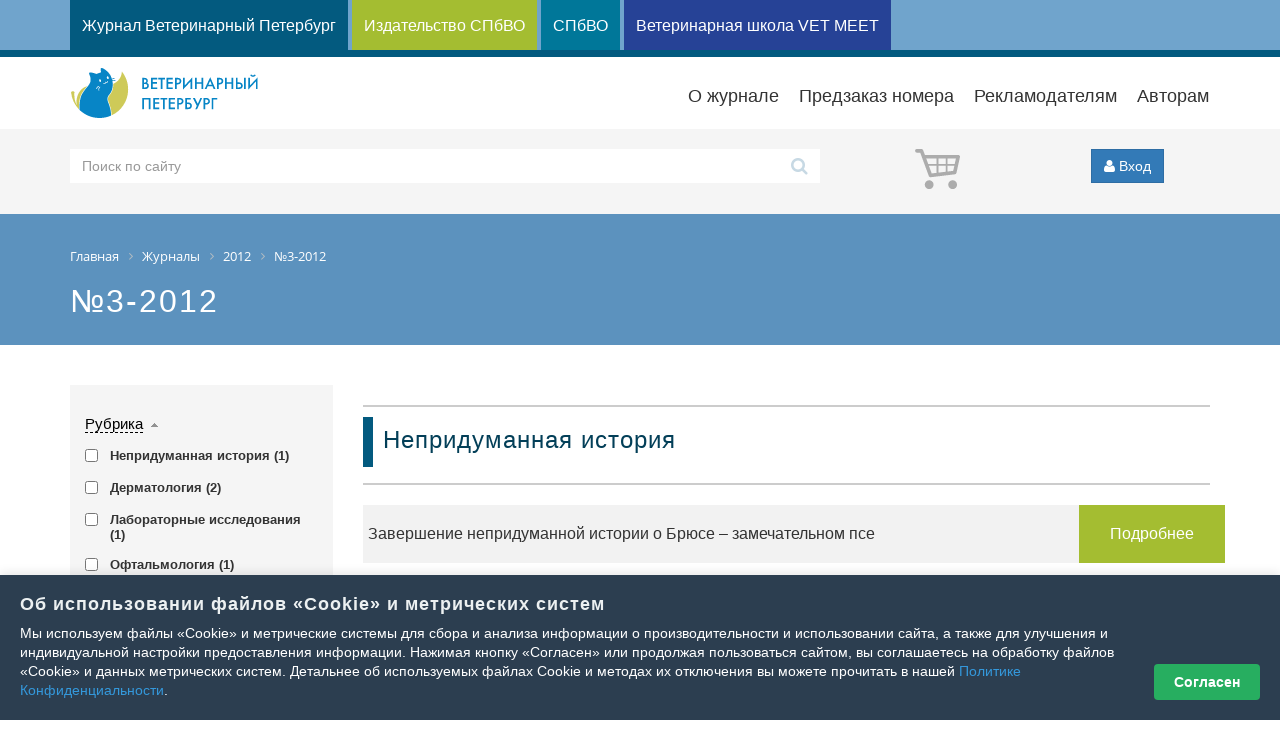

--- FILE ---
content_type: text/html; charset=UTF-8
request_url: https://spbvet.info/zhurnaly/3-2012/
body_size: 11351
content:

<!DOCTYPE html>
<html lang="ru">
<head>
    <meta name="viewport" content="width=device-width,initial-scale=1">
    <meta http-equiv="Content-Type" content="text/html; charset=UTF-8" />
<meta name="robots" content="index, follow" />
<meta name="keywords" content="журнал ветеринарный ветеринар петербург клиника врачи диагноз животные проблемы диагностики, лечения и профилактики заболеваний животных, эффективности и безопасности применения лекарственных средств на территории РФ" />
<meta name="description" content="Специализированное научно-практическое издания для ветеринарных врачей и студентов ветеринарных ВУЗов." />
<link href="/bitrix/js/ui/design-tokens/dist/ui.design-tokens.css?173411223126358" type="text/css"  rel="stylesheet" />
<link href="/bitrix/js/ui/fonts/opensans/ui.font.opensans.css?17341122322555" type="text/css"  rel="stylesheet" />
<link href="/bitrix/js/main/popup/dist/main.popup.bundle.css?173411223629861" type="text/css"  rel="stylesheet" />
<link href="/local/templates/main2/components/bitrix/catalog.smart.filter/visual_vertical_custom/style.css?173411230529228" type="text/css"  rel="stylesheet" />
<link href="/local/templates/main2/components/bitrix/catalog.section.list/blocks_inner/style.css?1734112305963" type="text/css"  rel="stylesheet" />
<link href="/local/templates/main2/components/bitrix/catalog.section/rows/style.css?1734112305878" type="text/css"  rel="stylesheet" />
<link href="/css/bootstrap.css?1734112231145985" type="text/css"  data-template-style="true"  rel="stylesheet" />
<link href="/css/jquery.fancybox.min.css?173411223113706" type="text/css"  data-template-style="true"  rel="stylesheet" />
<link href="/css/font-awesome.min.css?173411223127466" type="text/css"  data-template-style="true"  rel="stylesheet" />
<link href="/css/owl.carousel.css?17341122311476" type="text/css"  data-template-style="true"  rel="stylesheet" />
<link href="/css/owl.theme.css?17341122311665" type="text/css"  data-template-style="true"  rel="stylesheet" />
<link href="/css/lightslider.css?17341122318120" type="text/css"  data-template-style="true"  rel="stylesheet" />
<link href="/local/templates/main2/components/bitrix/sale.basket.basket.line/top/style.css?17341123054439" type="text/css"  data-template-style="true"  rel="stylesheet" />
<link href="/bitrix/components/bitrix/breadcrumb/templates/.default/style.css?1734112270585" type="text/css"  data-template-style="true"  rel="stylesheet" />
<link href="/local/templates/main2/components/bitrix/system.auth.authorize/.default/style.css?173411230547" type="text/css"  data-template-style="true"  rel="stylesheet" />
<link href="/local/templates/main2/template_styles.css?175870603427124" type="text/css"  data-template-style="true"  rel="stylesheet" />
<script>if(!window.BX)window.BX={};if(!window.BX.message)window.BX.message=function(mess){if(typeof mess==='object'){for(let i in mess) {BX.message[i]=mess[i];} return true;}};</script>
<script>(window.BX||top.BX).message({"JS_CORE_LOADING":"Загрузка...","JS_CORE_NO_DATA":"- Нет данных -","JS_CORE_WINDOW_CLOSE":"Закрыть","JS_CORE_WINDOW_EXPAND":"Развернуть","JS_CORE_WINDOW_NARROW":"Свернуть в окно","JS_CORE_WINDOW_SAVE":"Сохранить","JS_CORE_WINDOW_CANCEL":"Отменить","JS_CORE_WINDOW_CONTINUE":"Продолжить","JS_CORE_H":"ч","JS_CORE_M":"м","JS_CORE_S":"с","JSADM_AI_HIDE_EXTRA":"Скрыть лишние","JSADM_AI_ALL_NOTIF":"Показать все","JSADM_AUTH_REQ":"Требуется авторизация!","JS_CORE_WINDOW_AUTH":"Войти","JS_CORE_IMAGE_FULL":"Полный размер"});</script>

<script src="/bitrix/js/main/core/core.js?1734112235498410"></script>

<script>BX.Runtime.registerExtension({"name":"main.core","namespace":"BX","loaded":true});</script>
<script>BX.setJSList(["\/bitrix\/js\/main\/core\/core_ajax.js","\/bitrix\/js\/main\/core\/core_promise.js","\/bitrix\/js\/main\/polyfill\/promise\/js\/promise.js","\/bitrix\/js\/main\/loadext\/loadext.js","\/bitrix\/js\/main\/loadext\/extension.js","\/bitrix\/js\/main\/polyfill\/promise\/js\/promise.js","\/bitrix\/js\/main\/polyfill\/find\/js\/find.js","\/bitrix\/js\/main\/polyfill\/includes\/js\/includes.js","\/bitrix\/js\/main\/polyfill\/matches\/js\/matches.js","\/bitrix\/js\/ui\/polyfill\/closest\/js\/closest.js","\/bitrix\/js\/main\/polyfill\/fill\/main.polyfill.fill.js","\/bitrix\/js\/main\/polyfill\/find\/js\/find.js","\/bitrix\/js\/main\/polyfill\/matches\/js\/matches.js","\/bitrix\/js\/main\/polyfill\/core\/dist\/polyfill.bundle.js","\/bitrix\/js\/main\/core\/core.js","\/bitrix\/js\/main\/polyfill\/intersectionobserver\/js\/intersectionobserver.js","\/bitrix\/js\/main\/lazyload\/dist\/lazyload.bundle.js","\/bitrix\/js\/main\/polyfill\/core\/dist\/polyfill.bundle.js","\/bitrix\/js\/main\/parambag\/dist\/parambag.bundle.js"]);
</script>
<script>BX.Runtime.registerExtension({"name":"fx","namespace":"window","loaded":true});</script>
<script>BX.Runtime.registerExtension({"name":"ui.design-tokens","namespace":"window","loaded":true});</script>
<script>BX.Runtime.registerExtension({"name":"ui.fonts.opensans","namespace":"window","loaded":true});</script>
<script>BX.Runtime.registerExtension({"name":"main.popup","namespace":"BX.Main","loaded":true});</script>
<script>BX.Runtime.registerExtension({"name":"popup","namespace":"window","loaded":true});</script>
<script>(window.BX||top.BX).message({"LANGUAGE_ID":"ru","FORMAT_DATE":"DD.MM.YYYY","FORMAT_DATETIME":"DD.MM.YYYY HH:MI:SS","COOKIE_PREFIX":"BITRIX_SM","SERVER_TZ_OFFSET":"10800","UTF_MODE":"Y","SITE_ID":"s1","SITE_DIR":"\/","USER_ID":"","SERVER_TIME":1769540592,"USER_TZ_OFFSET":0,"USER_TZ_AUTO":"Y","bitrix_sessid":"e6b970d583efda603bcaea2797918902"});</script>


<script src="/bitrix/js/main/core/core_fx.js?173411223516888"></script>
<script src="/bitrix/js/main/popup/dist/main.popup.bundle.js?1734112236117034"></script>
<meta property="ya:interaction" content="XML_FORM" />
<meta property="ya:interaction:url" content="https://spbvet.info/zhurnaly/3-2012/?mode=xml" />



<script src="/js/jquery-3.3.1.min.js?173411230586927"></script>
<script src="/js/bootstrap.js?173411230569707"></script>
<script src="/js/validator.min.js?17341123057729"></script>
<script src="/js/jquery.fancybox.min.js?173411230552302"></script>
<script src="/js/owl.carousel.min.js?173411230523890"></script>
<script src="/js/lightslider.min.js?173411230516023"></script>
<script src="/js/scripts.js?17341123052075"></script>
<script src="/local/templates/main2/components/bitrix/sale.basket.basket.line/top/script.js?17341123055335"></script>
<script src="/local/templates/main2/components/bitrix/system.auth.authorize/.default/script.js?17341123051045"></script>
<script src="/local/templates/main2/components/bitrix/catalog.smart.filter/visual_vertical_custom/script.js?173411230519766"></script>
<script>var _ba = _ba || []; _ba.push(["aid", "7e16ca2176c7149c9d08f1375c1b571a"]); _ba.push(["host", "spbvet.info"]); (function() {var ba = document.createElement("script"); ba.type = "text/javascript"; ba.async = true;ba.src = (document.location.protocol == "https:" ? "https://" : "http://") + "bitrix.info/ba.js";var s = document.getElementsByTagName("script")[0];s.parentNode.insertBefore(ba, s);})();</script>


    <title>Специализированное научно-практическое издания для ветеринарных врачей и студентов ветеринарных ВУЗов.</title>
     <meta property="og:title" content="ВЕТЕРИНАРНЫЙ ПЕТЕРБУРГ">
 <meta property="og:type" content="website">
 <meta property="og:description" content="Журнал для практикующих ветеринарных специалистов и студентов вузов ветеринарной медицины">
 <meta property="og:url" content="https://spbvet.info:443/zhurnaly/3-2012/">
 <meta property="og:image" content="https://spbvet.info:443/images/og-image.jpg">
 <meta property="og:locale" content="ru_RU" />
<meta name="yandex-verification" content="62d3c6923120fe41" />
<meta name="yandex-verification" content="6cc2dd6e4067a6bd" />
<meta name="yandex-verification" content="e07904d769c57ba7" />
<meta name="yandex-verification" content="c9df1d45a0ed3e0e" />
<meta name="yandex-verification" content="62d3c6923120fe41" />


<!-- Yandex.Metrika counter -->
<script type="text/javascript" >
   (function(m,e,t,r,i,k,a){m[i]=m[i]||function(){(m[i].a=m[i].a||[]).push(arguments)};
   m[i].l=1*new Date();k=e.createElement(t),a=e.getElementsByTagName(t)[0],k.async=1,k.src=r,a.parentNode.insertBefore(k,a)})
   (window, document, "script", "https://mc.yandex.ru/metrika/tag.js", "ym");

   ym(35457855, "init", {
        clickmap:true,
        trackLinks:true,
        accurateTrackBounce:true,
        webvisor:true,
        trackHash:true
   });
</script>
<noscript><div><img src="https://mc.yandex.ru/watch/35457855" style="position:absolute; left:-9999px;" alt="" /></div></noscript>
<!-- /Yandex.Metrika counter -->

</head>
<body>
<div class="main_wrapper">
    <div id="panel"></div>
        <div class="container-fluid top_head_wrap">
        <div class="container">
            <div class="row main_top_link">
                <div class="col-md-12 top_right_tab">
                    <a href="/" class="link_magazine  btn btn-main-blue">Журнал Ветеринарный Петербург</a>
                    <a href="/izdatelstvo/" class="link_publishing btn btn-success">Издательство СПбВО</a>
                    <a href="https://www.spbvet.org/" class="link_org btn ">СПбВО</a>
                    <a href="https://sotnikov-school.ru/" class="link_shool btn">Ветеринарная школа VET MEET</a>
                </div>
            </div>
        </div>
    </div>


    <div class="wrap_top_header" style=""><!--header-->
        <div class="container">
            


    <nav class="navbar">
        <div class="navbar-header">

            <button type="button" class="navbar-toggle collapsed" data-toggle="collapse"
                    data-target="#main-header-menu" aria-expanded="false">
                <span class="sr-only">Toggler</span>
                <span class="icon-bar"></span>
                <span class="icon-bar"></span>
                <span class="icon-bar"></span>
            </button>



            <div class="logo_info_mobile">
                <a href="/">
                                            
                    
                </a>
                <div class="clearfix"></div>
                
                </div>
            </div>

        <div class="row">
            <div class="col-md-4 col-sm-4">
                <div class="logo_info">
                    <a href="/">
                                                    <img alt="Ветеринарный Петербург"
                                 src="/local/templates/main2/images/logo2.svg" style="max-width: 250px">
                                            </a>
                </div>
            </div>
            <div class="col-md-8 col-sm-8">
                <div id="main-header-menu" class="collapse navbar-collapse">
                    <ul class="nav navbar-nav navbar-right">

                        


                                                    <li>
                                <a href="/o-zhurnale.php" class="">
                                    О журнале                                </a>
                            </li>

                                                    


                            


                                                    <li>
                                <a href="/zhurnaly-zakaz/" class="">
                                    Предзаказ номера                                </a>
                            </li>

                                                    


                            


                                                    <li>
                                <a href="/reklamodatelyam.php" class="">
                                    Рекламодателям                                </a>
                            </li>

                                                    


                            


                                                    <li>
                                <a href="/avtoram.php" class="">
                                    Авторам                                </a>
                            </li>

                                                    


                                                </ul>
                </div>
            </div>
        </div>
    </nav>


        </div>
    </div>

    <div class="main-header-search">
        <div class="container">
            <div class='row'>
                <div class="col-md-8 search-top">

                    
<form  action="/search/index.php" xmlns="http://www.w3.org/1999/html"><input name="__megasoft_form" type="hidden" value="__megasoft_form">
   <div class="it-main-searchbox">									
      <div class="input-group"> 
        
         <input type="text"  name="q" placeholder="Поиск по сайту" class="form-control">
          <div class="input-group-addon">

                  <button class="search-btn"><span class="fa fa-search"></span></button>

          </div>
      </div>
   </div>
</form>                  
                </div>
                <div class="col-md-2 social-top text-center ">


                    <script>
var bx_basketFKauiI = new BitrixSmallCart;
</script>
<div id="bx_basketFKauiI" class="bx-basket bx-opener"><!--'start_frame_cache_bx_basketFKauiI'--><div class="bx-hdr-profile">
	<div class="bx-basket-block">			<a href="/personal/cart/"><img src="/img/cart.svg" alt="Корзина"></a>	</div>
</div><!--'end_frame_cache_bx_basketFKauiI'--></div>
<script type="text/javascript">
	bx_basketFKauiI.siteId       = 's1';
	bx_basketFKauiI.cartId       = 'bx_basketFKauiI';
	bx_basketFKauiI.ajaxPath     = '/bitrix/components/bitrix/sale.basket.basket.line/ajax.php';
	bx_basketFKauiI.templateName = 'top';
	bx_basketFKauiI.arParams     =  {'COMPOSITE_FRAME_MODE':'A','COMPOSITE_FRAME_TYPE':'AUTO','HIDE_ON_BASKET_PAGES':'Y','PATH_TO_AUTHORIZE':'/auth/','PATH_TO_BASKET':'/personal/cart/','PATH_TO_ORDER':'/personal/order/make/','PATH_TO_PERSONAL':'/personal/','PATH_TO_PROFILE':'/personal/','PATH_TO_REGISTER':'/auth/','POSITION_FIXED':'N','SHOW_AUTHOR':'N','SHOW_EMPTY_VALUES':'N','SHOW_NUM_PRODUCTS':'Y','SHOW_PERSONAL_LINK':'N','SHOW_PRODUCTS':'N','SHOW_REGISTRATION':'N','SHOW_TOTAL_PRICE':'N','CACHE_TYPE':'A','SHOW_DELAY':'Y','SHOW_NOTAVAIL':'Y','SHOW_IMAGE':'Y','SHOW_PRICE':'Y','SHOW_SUMMARY':'Y','POSITION_VERTICAL':'top','POSITION_HORIZONTAL':'right','MAX_IMAGE_SIZE':'70','AJAX':'N','~COMPOSITE_FRAME_MODE':'A','~COMPOSITE_FRAME_TYPE':'AUTO','~HIDE_ON_BASKET_PAGES':'Y','~PATH_TO_AUTHORIZE':'/auth/','~PATH_TO_BASKET':'/personal/cart/','~PATH_TO_ORDER':'/personal/order/make/','~PATH_TO_PERSONAL':'/personal/','~PATH_TO_PROFILE':'/personal/','~PATH_TO_REGISTER':'/auth/','~POSITION_FIXED':'N','~SHOW_AUTHOR':'N','~SHOW_EMPTY_VALUES':'N','~SHOW_NUM_PRODUCTS':'Y','~SHOW_PERSONAL_LINK':'N','~SHOW_PRODUCTS':'N','~SHOW_REGISTRATION':'N','~SHOW_TOTAL_PRICE':'N','~CACHE_TYPE':'A','~SHOW_DELAY':'Y','~SHOW_NOTAVAIL':'Y','~SHOW_IMAGE':'Y','~SHOW_PRICE':'Y','~SHOW_SUMMARY':'Y','~POSITION_VERTICAL':'top','~POSITION_HORIZONTAL':'right','~MAX_IMAGE_SIZE':'70','~AJAX':'N','cartId':'bx_basketFKauiI'}; // TODO \Bitrix\Main\Web\Json::encode
	bx_basketFKauiI.closeMessage = 'Скрыть';
	bx_basketFKauiI.openMessage  = 'Раскрыть';
	bx_basketFKauiI.activate();
</script>                </div>
                <div class="top_login col-md-2 text-center ">
                                            <div class="simpleButtonHolder userBlock noLogin" id="show-login-form">
                            <a href="#" rel="nofollow" class="btn btn-primary"><span
                                        class="fa fa-user"></span>
                                <span>Вход</span></a>
                        </div>
                    
                </div>

            </div>
        </div>
    </div>
    <!--header-->


    
                                <div class="container-fluid magazine_head" style="background: #5c92be;">
                    <div class="container">

                        <link href="/bitrix/css/main/font-awesome.css?173411226828777" type="text/css" rel="stylesheet" />
<div class="bx-breadcrumb" itemscope itemtype="http://schema.org/BreadcrumbList">
			<div class="bx-breadcrumb-item" id="bx_breadcrumb_0" itemprop="itemListElement" itemscope itemtype="http://schema.org/ListItem">
				
				<a href="/" title="Главная" itemprop="item">
					<span itemprop="name">Главная</span>
				</a>
				<meta itemprop="position" content="1" />
			</div>
			<div class="bx-breadcrumb-item" id="bx_breadcrumb_1" itemprop="itemListElement" itemscope itemtype="http://schema.org/ListItem">
				<i class="fa fa-angle-right"></i>
				<a href="/zhurnaly/" title="Журналы" itemprop="item">
					<span itemprop="name">Журналы</span>
				</a>
				<meta itemprop="position" content="2" />
			</div>
			<div class="bx-breadcrumb-item" id="bx_breadcrumb_2" itemprop="itemListElement" itemscope itemtype="http://schema.org/ListItem">
				<i class="fa fa-angle-right"></i>
				<a href="/zhurnaly/2012/" title="2012" itemprop="item">
					<span itemprop="name">2012</span>
				</a>
				<meta itemprop="position" content="3" />
			</div>
			<div class="bx-breadcrumb-item">
				<i class="fa fa-angle-right"></i>
				<span>№3-2012</span>
			</div><div style="clear:both"></div></div>                        <div class="zag_nav zag_white">
                            №3-2012                        </div>

                    </div>
                </div>
                <div class="magazine_body  inner_page container-fluid">

             

             

<div class="container">
    <div class="services">
        <div class="row">
            <div class="col-md-3 col-sm-12">
                <div class="left_block">
                                                                    <div class="bx_filter">
	<div class="bx_filter_section">
		<form  name="arrFilter_form" action="/zhurnaly/3-2012/" method="get" class="smartfilter"><input name="__megasoft_form" type="hidden" value="__megasoft_form">
							<div class="bx_filter_parameters_box active">
					<span class="bx_filter_container_modef"></span>
					<div class="bx_filter_parameters_box_title" onclick="smartFilter.hideFilterProps(this)">Рубрика</div>
					<div class="bx_filter_block">
						<div class="bx_filter_parameters_box_container">
																							<label data-role="label_arrFilter_12_1072078036" class="bx_filter_param_label " for="arrFilter_12_1072078036">
										<span class="bx_filter_input_checkbox">
											<input
												type="checkbox"
												value="Y"
												name="arrFilter_12_1072078036"
												id="arrFilter_12_1072078036"
																								onclick="smartFilter.click(this)"
											/>
											<span class="bx_filter_param_text" title="Непридуманная история">Непридуманная история (<span data-role="count_arrFilter_12_1072078036">1</span>)</span>
										</span>
									</label>
																	<label data-role="label_arrFilter_12_2378077628" class="bx_filter_param_label " for="arrFilter_12_2378077628">
										<span class="bx_filter_input_checkbox">
											<input
												type="checkbox"
												value="Y"
												name="arrFilter_12_2378077628"
												id="arrFilter_12_2378077628"
																								onclick="smartFilter.click(this)"
											/>
											<span class="bx_filter_param_text" title="Дерматология">Дерматология (<span data-role="count_arrFilter_12_2378077628">2</span>)</span>
										</span>
									</label>
																	<label data-role="label_arrFilter_12_40571791" class="bx_filter_param_label " for="arrFilter_12_40571791">
										<span class="bx_filter_input_checkbox">
											<input
												type="checkbox"
												value="Y"
												name="arrFilter_12_40571791"
												id="arrFilter_12_40571791"
																								onclick="smartFilter.click(this)"
											/>
											<span class="bx_filter_param_text" title="Лабораторные исследования">Лабораторные исследования (<span data-role="count_arrFilter_12_40571791">1</span>)</span>
										</span>
									</label>
																	<label data-role="label_arrFilter_12_3860074848" class="bx_filter_param_label " for="arrFilter_12_3860074848">
										<span class="bx_filter_input_checkbox">
											<input
												type="checkbox"
												value="Y"
												name="arrFilter_12_3860074848"
												id="arrFilter_12_3860074848"
																								onclick="smartFilter.click(this)"
											/>
											<span class="bx_filter_param_text" title="Офтальмология">Офтальмология (<span data-role="count_arrFilter_12_3860074848">1</span>)</span>
										</span>
									</label>
																	<label data-role="label_arrFilter_12_1533472938" class="bx_filter_param_label " for="arrFilter_12_1533472938">
										<span class="bx_filter_input_checkbox">
											<input
												type="checkbox"
												value="Y"
												name="arrFilter_12_1533472938"
												id="arrFilter_12_1533472938"
																								onclick="smartFilter.click(this)"
											/>
											<span class="bx_filter_param_text" title="Анестезиология">Анестезиология (<span data-role="count_arrFilter_12_1533472938">1</span>)</span>
										</span>
									</label>
																	<label data-role="label_arrFilter_12_3078249073" class="bx_filter_param_label " for="arrFilter_12_3078249073">
										<span class="bx_filter_input_checkbox">
											<input
												type="checkbox"
												value="Y"
												name="arrFilter_12_3078249073"
												id="arrFilter_12_3078249073"
																								onclick="smartFilter.click(this)"
											/>
											<span class="bx_filter_param_text" title="Терапия">Терапия (<span data-role="count_arrFilter_12_3078249073">1</span>)</span>
										</span>
									</label>
																	<label data-role="label_arrFilter_12_3998384745" class="bx_filter_param_label " for="arrFilter_12_3998384745">
										<span class="bx_filter_input_checkbox">
											<input
												type="checkbox"
												value="Y"
												name="arrFilter_12_3998384745"
												id="arrFilter_12_3998384745"
																								onclick="smartFilter.click(this)"
											/>
											<span class="bx_filter_param_text" title="Ортопедия">Ортопедия (<span data-role="count_arrFilter_12_3998384745">1</span>)</span>
										</span>
									</label>
																				</div>
						<div class="clb"></div>
					</div>
				</div>
							<div class="bx_filter_parameters_box active">
					<span class="bx_filter_container_modef"></span>
					<div class="bx_filter_parameters_box_title" onclick="smartFilter.hideFilterProps(this)">Автор</div>
					<div class="bx_filter_block">
						<div class="bx_filter_parameters_box_container">
														<div class="bx_filter_select_container">
									<div class="bx_filter_select_block" onclick="smartFilter.showDropDownPopup(this, '13')">
										<div class="bx_filter_select_text" data-role="currentOption">
											Все										</div>
										<div class="bx_filter_select_arrow"></div>
										<input
											style="display: none"
											type="radio"
											name="arrFilter_13"
											id="all_arrFilter_13_225540457"
											value=""
										/>
																					<input
												style="display: none"
												type="radio"
												name="arrFilter_13"
												id="arrFilter_13_225540457"
												value="225540457"
																							/>
																				<div class="bx_filter_select_popup" data-role="dropdownContent" style="display: none;">
											<ul>
												<li>
													<label for="all_arrFilter_13_225540457" class="bx_filter_param_label" data-role="label_all_arrFilter_13_225540457" onclick="smartFilter.selectDropDownItem(this, 'all_arrFilter_13_225540457')">
														Все													</label>
												</li>
																							<li>
													<label for="arrFilter_13_225540457" class="bx_filter_param_label" data-role="label_arrFilter_13_225540457" onclick="smartFilter.selectDropDownItem(this, 'arrFilter_13_225540457')">Куприянчук О. С.</label>
												</li>
																						</ul>
										</div>
									</div>
								</div>
														</div>
						<div class="clb"></div>
					</div>
				</div>
						<div class="clb"></div>
			<div class="bx_filter_button_box active">
				<div class="bx_filter_block">
					<div class="bx_filter_parameters_box_container">
						<input class="btn btn-primary" type="submit" id="set_filter" name="set_filter" value="Показать" />
						<input class="btn btn-default" type="submit" id="del_filter" name="del_filter" value="Сбросить" />

						<div class="bx_filter_popup_result right" id="modef" style="display:none" style="display: inline-block;">
							Выбрано: <span id="modef_num">0</span>							<span class="arrow"></span>
							<a href="/zhurnaly/70/filter/clear/apply/">Показать</a>
						</div>
					</div>
				</div>
			</div>
		</form>
		<div style="clear: both;"></div>
	</div>
</div>
<script>
	var smartFilter = new JCSmartFilter('/zhurnaly/3-2012/', 'vertical');
</script>                                    </div>
                <div class="visible-xs visible-sm show-rubrics">
                    <div class="js-toggle-rubrics btn btn-success btn-block">Показать рубрикатор</div>
                </div>
            </div>
            <div class="col-md-9 col-sm-12">
                    <div class="clearfix"></div>
<!--
        <div class="sub_section_desc">
            <hr>
                        <hr>
        </div>
        -->
                

<div class="rubrica_items">

    
                <div class="rubrica_head">
                <div class="right_dash" style="background: #035a7f"></div>
                <h3><a href="/nomera.php?RUBRIKA=Непридуманная история&HLB=ULvw2wIH"
                       target="_blank">Непридуманная история</a></h3>
            </div>

                            <div class='rubrica_item_wrap'>
                    <a href="/zhurnaly/3-2012/zavershenie-nepridumannoy-istorii-o-bryuse-zamechatelnom-pse/">
                        <div class="row">
                            <div class="col-md-10 rubrica_item_name">Завершение непридуманной истории о Брюсе – замечательном псе</div>

                            <div class="col-md-2 rubrica_item_more">Подробнее</div>
                        </div>
                    </a>
                </div>
            
                    <div class="rubrica_head">
                <div class="right_dash" style="background: #035a7f"></div>
                <h3><a href="/nomera.php?RUBRIKA=Дерматология&HLB=RsfweV9o"
                       target="_blank">Дерматология</a></h3>
            </div>

                            <div class='rubrica_item_wrap'>
                    <a href="/zhurnaly/3-2012/primenenie-immunofermentnogo-analiza-ifa-pri-diagnostike-allergicheski/">
                        <div class="row">
                            <div class="col-md-10 rubrica_item_name">Применение иммуноферментного анализа (ИФА) при диагностике аллергических заболеваний у собак и кошек</div>

                            <div class="col-md-2 rubrica_item_more">Подробнее</div>
                        </div>
                    </a>
                </div>
                            <div class='rubrica_item_wrap'>
                    <a href="/zhurnaly/3-2012/kogda-nuzhen-bakposev-metody-opredeleniya-antibiotikochuvstvitelnosti/">
                        <div class="row">
                            <div class="col-md-10 rubrica_item_name">Когда нужен бакпосев? Методы определения антибиотикочувствительности</div>

                            <div class="col-md-2 rubrica_item_more">Подробнее</div>
                        </div>
                    </a>
                </div>
            
                    <div class="rubrica_head">
                <div class="right_dash" style="background: #035a7f"></div>
                <h3><a href="/nomera.php?RUBRIKA=Лабораторные исследования&HLB=lCB9ADUG"
                       target="_blank">Лабораторные исследования</a></h3>
            </div>

                            <div class='rubrica_item_wrap'>
                    <a href="/zhurnaly/3-2012/koronavirusy-sobak-i-koshek-genetika-zhiznennyy-tsikl-i-problemy-diagn/">
                        <div class="row">
                            <div class="col-md-10 rubrica_item_name">Коронавирусы собак и кошек: генетика, жизненный цикл и проблемы диагностики</div>

                            <div class="col-md-2 rubrica_item_more">Подробнее</div>
                        </div>
                    </a>
                </div>
            
                    <div class="rubrica_head">
                <div class="right_dash" style="background: #035a7f"></div>
                <h3><a href="/nomera.php?RUBRIKA=Офтальмология&HLB=cRdRTtmL"
                       target="_blank">Офтальмология</a></h3>
            </div>

                            <div class='rubrica_item_wrap'>
                    <a href="/zhurnaly/3-2012/osobennosti-etiopatogeneza-i-klinicheskogo-techeniya-kornealnogo-sekve/">
                        <div class="row">
                            <div class="col-md-10 rubrica_item_name">Особенности этиопатогенеза и клинического течения корнеального секвестра у кошек. Современные представления о терапевтическом лечении</div>

                            <div class="col-md-2 rubrica_item_more">Подробнее</div>
                        </div>
                    </a>
                </div>
            
                    <div class="rubrica_head">
                <div class="right_dash" style="background: #035a7f"></div>
                <h3><a href="/nomera.php?RUBRIKA=Анестезиология&HLB=Q5mVRzwE"
                       target="_blank">Анестезиология</a></h3>
            </div>

                            <div class='rubrica_item_wrap'>
                    <a href="/zhurnaly/3-2012/intraoperatsionnyy-monitoring-2/">
                        <div class="row">
                            <div class="col-md-10 rubrica_item_name">Интраоперационный мониторинг</div>

                            <div class="col-md-2 rubrica_item_more">Подробнее</div>
                        </div>
                    </a>
                </div>
            
                    <div class="rubrica_head">
                <div class="right_dash" style="background: #035a7f"></div>
                <h3><a href="/nomera.php?RUBRIKA=Терапия&HLB=GskSRb5v"
                       target="_blank">Терапия</a></h3>
            </div>

                            <div class='rubrica_item_wrap'>
                    <a href="/zhurnaly/3-2012/reovirusnaya-infektsiya-koshek/">
                        <div class="row">
                            <div class="col-md-10 rubrica_item_name">Реовирусная инфекция кошек</div>

                            <div class="col-md-2 rubrica_item_more">Подробнее</div>
                        </div>
                    </a>
                </div>
            
                    <div class="rubrica_head">
                <div class="right_dash" style="background: #035a7f"></div>
                <h3><a href="/nomera.php?RUBRIKA=Ортопедия&HLB=7Rg8BNKT"
                       target="_blank">Ортопедия</a></h3>
            </div>

                            <div class='rubrica_item_wrap'>
                    <a href="/zhurnaly/3-2012/01-chast-1-rabochiy-algoritm-vybora-metodov-lecheniya-pri-narusheniyakh-razvitiya-medialnogo-otdela-lok/">
                        <div class="row">
                            <div class="col-md-10 rubrica_item_name">Часть 1. Рабочий алгоритм выбора методов лечения при нарушениях развития медиального отдела локтевого сустава у собак</div>

                            <div class="col-md-2 rubrica_item_more">Подробнее</div>
                        </div>
                    </a>
                </div>
            
        </div>
    <div class="clearfix"></div>            </div>
        </div>
    </div>
</div>


<script>

    $(".js-toggle-rubrics").click(function () {

        if ($('.bx_filter_section').is(':visible')) {
            $(this).text('Показать рубрикатор');
            $('.bx_filter_section').slideUp()
        } else {
            $(this).text('Скрыть рубрикатор');
            $('.bx_filter_section').slideDown()
        }
    });

</script>
    </div>
    </div>
    </div>

<div class="main-footer">
    <div class="container">
        <div class="row">
            <div class="col-md-3 col-sm-6">
                                    <span class="zag-fut">Контакты журнала</span>
                    <div class="text_footer">
	<p>
		 По всем вопросам приобретения журнала Ветеринарный Петербург обращайтесь:<br>
	</p>
	<p>
		 Тел: <a href="tel:+7-960-272-75-98">+7-960-272-75-98</a>
	</p>
	<p>
 <a href="mailto:tatyana.albul@yandex.ru">tatyana.albul@yandex.ru</a>
	</p>
	<p>
		 По всем вопросам приобретения книг обращайтесь:
	</p>
	<p>
 <a href="tel:+79500013314">+7 (950) 001-33-14</a>
	</p>
	<p>
 <a href="mailto:cdoba-tan@yandex.ru">cdoba-tan@yandex.ru</a>
	</p>
</div>
 <br>
<p style="position: relative;left: -7px;">
 <a href="https://t.me/vetpeterburg"><img alt="Telegram" src="/upload/medialibrary/62a/5bwhsn22zbehk5yrpoly0c0ymnqhmwi0.png" style="height: 40px;">&nbsp;vetpeterburg</a>
</p>
<p style="position: relative;left: -7px;">
 <a href="https://vk.com/spbvetinfo"><img alt="Telegram" src="/upload/medialibrary/626/qnjzd6n95v6lzqn0haefs6mhjbiwoo90.png" style="height: 40px;">&nbsp;Ветеринарный Петербург</a>
</p>            </div>

            
                <div class="col-md-6 col-sm-6">
                    <span class="zag-fut">Покупка бумажной версии</span>
                    <p class="text_footer">
                        <div class="text_footer">
	 Чтобы приобрести бумажную версию&nbsp;журнала необходимо оформить заказ&nbsp;и оплатить его онлайн.<br>
	 Доставка выполняется Почтой России. <br>
	 Стоимость экземпляра журнала указанна с учетом доставки.&nbsp;<br>
	 По вопросам рассылки в другие странны обращайтесь к заместителю главного редактора: <a href="mailto:tatyana.albul@yandex.ru">tatyana.albul@yandex.ru</a>.
</div>
<br>                    </p>
                    <br>
                    <a class="btn btn-primary" href="/zhurnaly-zakaz/">Предзаказ</a>

                </div>

                    </div>
    </div>
</div>

<div class="copy-footer text-center">
    <p>
	 © Издательство Санкт-Петербургское ветеринарное общество | <a href="/politika-konf.php">Политика конфиденциальности</a> | <a href="/pravila-ispolzovaniya.php">Правила использования</a>&nbsp;| <a href="http://www.spbvet.info/user_agreement/">Пользовательское соглашение</a>
</p></div>

<a href="#" id="toTop"><img src='/upload/medialibrary/04c/04c53195e0f72cc46b0bcdf77ebb0c73.png' border="0"
                            align="absmiddle"/></a>

<div class="modal modal-auth fade in" tabindex="-1" role="dialog" id="auth-modal">
    <div class="modal-dialog">
        <div class="modal-back-holder">
            <div class="modal-content clearfix">
                <div class="closeButton" data-dismiss="modal"></div>
                <div class="modal-body">
                    <div class="modalContent">
                        
<div class="container-fluid">

    <div class="login-popup-form" id="login-area">

        <form  name="form_auth" method="post" target="_top" action="/zhurnaly/3-2012/"><input name="__megasoft_form" type="hidden" value="__megasoft_form">

            <div class="row">
                <div class="col-md-12">
                    <h2 class="text-left">Авторизация</h2>
                    <div class="notify alert alert-info dhider">Необходимо пройти регистрацию или авторизироваться в имеющемся аккаунте.</div>

                    
                    <div class="messageBox text-center"></div>


                    <input type="hidden" name="AUTH_FORM" value="Y"/>
                    <input type="hidden" name="TYPE" value="AUTH"/>
                                            <input type="hidden" name="backurl" value="/zhurnaly/3-2012/"/>
                                        
                    <div class="form-group">
                            <input placeholder="Email:" class="form-control" type="text"
                                   name="USER_LOGIN"
                                   maxlength="255" value=""/>
                    </div>
                    <div class="form-group">
                        <input placeholder="Пароль:"
                                                      class="form-control" type="password"
                                                      name="USER_PASSWORD" maxlength="255"/>
                    </div>
                    <div class="show-pass">
                        <input type="checkbox" id="showpass" onclick="togglePass('USER_PASSWORD')">
                        <label for="showpass">Показать пароль</label>
                    </div>
                    <div class="form-group">
                        <a class="" href="/auth/forgot-password/">Восстановить пароль</a>
                    </div>

                                    </div>
            </div>

            <div class="row">
                <div class="col-md-12">
                    <div class="text-left">
                        <div class="login-popup-form__login-button">
                            <button class="btn btn-success" type="submit"
                                    name="Login">Войти</button>
                            
                            <a class="btn btn-default" href="/auth/registration/?backurl=/zhurnaly/3-2012/">Зарегистрироваться</a>
                        </div>
                    </div>
                </div>
            </div>
        </form>
    </div>
</div>
<script type="text/javascript">
        try {
        document.form_auth.USER_LOGIN.focus();
    } catch (e) {
    }
    </script>


                    </div>
                </div>
            </div>
        </div>
    </div>
</div>
<script type="text/javascript">
    $(function () {
        $.fn.scrollToTop = function () {
            $(this).hide().removeAttr("href");
            if ($(window).scrollTop() != "0") {
                $(this).fadeIn("slow")
            }
            var scrollDiv = $(this);
            $(window).scroll(function () {
                if ($(window).scrollTop() == "0") {
                    $(scrollDiv).fadeOut("slow")
                } else {
                    $(scrollDiv).fadeIn("slow")
                }
            });
            $(this).click(function () {
                $("html, body").animate({scrollTop: 0}, "slow")
            })
        }
    });
    $(function () {
        $("#toTop").scrollToTop();
    });
</script>

<div class="cookie-banner" id="cookieBanner">
    <div class="cookie-content">
      <h3 class="cookie-title">Об использовании файлов «Cookie» и метрических систем</h3>
      <div class="cookie-text">
        <p style="color:#fff!important;">Мы используем файлы «Cookie» и метрические системы для сбора и анализа информации о производительности и использовании сайта, а также для улучшения и индивидуальной настройки предоставления информации. Нажимая кнопку «Согласен» или продолжая пользоваться сайтом, вы соглашаетесь на обработку файлов «Cookie» и данных метрических систем. Детальнее об используемых файлах Cookie и методах их отключения вы можете прочитать в нашей <a href="https://spbvet.info/politika-konf.php" title="Политика Конфиденциальности" target="_blank">Политике Конфиденциальности</a>.</p>
      </div>
    </div>
    <div class="cookie-buttons">
      <button class="cookie-btn accept-all" onclick="acceptCookies()">Согласен</button>
    </div>
  </div>

<style>
    .cookie-banner {
      position: fixed;
      bottom: 0;
      left: 0;
      right: 0;
      background: #2c3e50;
      color: #ecf0f1;
      padding: 20px;
      box-shadow: 0 -2px 10px rgba(0, 0, 0, 0.1);
      z-index: 1000;
      display: flex;
      flex-wrap: wrap;
      justify-content: space-between;
      align-items: flex-start;
      gap: 15px;
    }
    
    .cookie-content {
      flex: 1;
      min-width: 300px;
    }
    
    .cookie-title {
      margin: 0 0 10px 0;
      font-size: 18px;
      font-weight: bold;
      color: #ecf0f1;
    }
    
    .cookie-text {
      margin: 0;
    }
    
    .cookie-text p {
      margin: 0;
      line-height: 1.4;
      font-size: 14px;
    }
    
    .cookie-text a {
      color: #3498db;
      text-decoration: none;
    }
    
    .cookie-text a:hover {
      text-decoration: underline;
    }
    
    .cookie-buttons {
      display: flex;
      gap: 10px;
      flex-wrap: wrap;
      align-self: flex-end;
    }
    
    .cookie-btn {
      padding: 10px 20px;
      border: none;
      border-radius: 4px;
      cursor: pointer;
      font-weight: bold;
      font-size: 14px;
      transition: background-color 0.3s ease;
    }
    
    .accept-all {
      background: #27ae60;
      color: white;
    }
    
    .accept-all:hover {
      background: #229954;
    }
    
    @media (max-width: 768px) {
      .cookie-banner {
        flex-direction: column;
        text-align: left;
        align-items: stretch;
      }
      
      .cookie-content {
        min-width: unset;
      }
      
      .cookie-title {
        font-size: 16px;
      }
      
      .cookie-buttons {
        width: 100%;
        justify-content: center;
        align-self: stretch;
      }
      
      .cookie-btn {
        flex: 1;
        max-width: 200px;
      }
    }
    
    @media (max-width: 480px) {
      .cookie-banner {
        padding: 15px;
      }
      
      .cookie-title {
        font-size: 15px;
        margin-bottom: 8px;
      }
      
      .cookie-text p {
        font-size: 13px;
      }
    }
</style>

<script>
    // Проверка согласия (работает с куки и localStorage)
    function checkCookieConsent() {
      // 1. Проверяем куки (30 дней)
      const cookiesAccepted = document.cookie
        .split('; ')
        .find(row => row.startsWith('cookies_accepted='));
      
      // 2. Проверяем localStorage (для обратной совместимости)
      const lsAccepted = localStorage.getItem('cookiesAccepted');
      
      return cookiesAccepted || lsAccepted;
    }
    
    // Установка согласия на 30 дней
    function acceptCookies() {
      const expiryDate = new Date();
      expiryDate.setDate(expiryDate.getDate() + 30); // 30 дней срок
      
      document.cookie = `cookies_accepted=true; expires=${expiryDate.toUTCString()}; path=/`;
      localStorage.setItem('cookiesAccepted', 'true'); // fallback
      document.getElementById('cookieBanner').style.display = 'none';
    }
    
    // Скрываем баннер если согласие есть
    if(checkCookieConsent()) {
      document.getElementById('cookieBanner').style.display = 'none';
    }
</script>





<script>
                document.addEventListener('DOMContentLoaded', function() {
                    createHashField();
                    setInterval(function() {
                        createHashField();
                    },2000);
                            
                     function createHashField(){
                        let hashField = document.createElement("input");
                        hashField.type = 'hidden';
                        hashField.name = '__megasoft_hash';
                        hashField.value = 'e6b970d583efda603bcaea2797918902';
                        let x = document.querySelectorAll("form");
                        for (let i = 0; i < x.length; i++) {
                            if(!x[i].querySelector("input[name='__megasoft_hash']")){
                                x[i].appendChild(hashField);
                            }
                        }
                     }        
                });
                </script>
</body>
</html>

--- FILE ---
content_type: text/css
request_url: https://spbvet.info/local/templates/main2/components/bitrix/catalog.section.list/blocks_inner/style.css?1734112305963
body_size: 832
content:
.top_sections{
    border-top: 2px solid #4690D9;
    border-bottom: 1px solid #f5f5f5;
    padding: 20px 0;
    margin-bottom: 30px;
}
a.section_block_wrap:hover{
    color: #fff;
}
.section_block {
    /*
    height: 200px;
    */
    margin: 10px 0;
    overflow: hidden;
}
.section_block .name_block{
    display: block;
    padding: 20px;
    color: #fff;
    font-size: 16px;
    font-weight: 300;
    position: relative;
}
.section_block .sub_block{
    margin-top: 10px;
    min-height: 200px;
}
.section_block .sub_block ul{
    margin: 0px;
    padding: 15px;
}
.section_block .sub_block ul a{
    color: #fff;
}


.sub_section .section_block_wrap{
    background: #f2f2f2;
    color: #000;
}

.sub_section .section_block {
    height: auto;
    margin: 5px 0;
}
.sub_section .section_block_wrap .name_block{
    background: #fff;
    font-size: 14px;
    padding: 15px 5px;
    text-align: center;
}


--- FILE ---
content_type: text/css
request_url: https://spbvet.info/local/templates/main2/components/bitrix/catalog.section/rows/style.css?1734112305878
body_size: 747
content:
.rubrica_items .rubrica_item_wrap{
    margin-bottom: 20px;
    background: #f2f2f2;
}
.rubrica_items .rubrica_head{
    position: relative;
    margin: 20px 0;
    padding: 10px 0 10px 20px;
    border-top: 2px solid #ccc;
    border-bottom: 2px solid #ccc;
}
.rubrica_items .rubrica_head h3{
    margin-top: 10px;
}

.rubrica_items .rubrica_head .right_dash{
    position: absolute;
    height: 50px;
    width: 10px;
    left:0;
}

.rubrica_items .rubrica_item_wrap .rubrica_item_name{
    padding: 20px;
    color: #333;
    font-size: 16px;
}

.rubrica_items .rubrica_item_wrap .rubrica_item_more{
    padding: 20px 0;
    text-align: center;
    background: #a4bd31;
    color: #fff;
    font-size: 16px;
    text-decoration: none;
}
.rubrica_items .rubrica_item_wrap .rubrica_item_more:hover{
    color: #fff;
    font-size: 16px;
}

--- FILE ---
content_type: text/css
request_url: https://spbvet.info/local/templates/main2/components/bitrix/system.auth.authorize/.default/style.css?173411230547
body_size: -84
content:

.login-popup-form {
    margin-bottom: 30px;
}

--- FILE ---
content_type: text/css
request_url: https://spbvet.info/local/templates/main2/template_styles.css?175870603427124
body_size: 5418
content:
body {
    margin: 0;
    padding: 0;
    font: normal 100% Tahoma, Arial, sans-serif;
}

html, body {
    margin: 0;
    padding: 0;
    border: 0;
    outline: 0 !important;
    font-size: 100%;
    vertical-align: baseline;
    height: 100%;
}

.main_wrapper {
    width: 100%;
    height: auto !important;
    min-height: 100%;
    background-color: #fff;
    position: relative;
}

.main_wrapper .btn-success {
    color: #fff;
    background-color: #a4bd31;
}

/*header*/
.wrap_top_top_header {
    margin: 0;
    padding: 0;
    background: #035a7f;
    box-shadow: 0 1px 1px 1px rgba(0, 0, 0, 0.4);
    background-position: 0% 100%;
    border-bottom: 4px #99cc66 solid;
    height: 36px;
}

.top_top_header {
    margin: 0 auto;
    max-width: 980px; /* 980px / 16px = 980px */
    height: 36px;
}

.top_top_header img {

    padding-top: 3px;
}

.inner_padding img {
    padding: 10px;
}

.ps_logo img {
    height: 66px !important;
}

.wrap_top_header {
    margin: 0;
    padding: 0;
    background: #fff;
    /*height: 70px;*/
    background-position: 0% 100%;
    border-top: 7px solid #035a7f;
}

/*logo*/

.logo_info_mobile {
    display: none;
    color: #777;
    font-size: 14px;
    font-family: 'Roboto', 'Arial';
    font-weight: 300;
}

.logo_info_mobile img {
    position: relative;
    top: -10px;
}

.logo_info {
    width: 412px;
    color: #777;
    display: inline-block;
    font-size: 16px;
    vertical-align: middle;
    font-family: 'Roboto', 'Arial';
    font-weight: 300;

}

.logo_info img {
    display: block;
    float: left;
    max-height: 50px;
    margin-top: 10px;
    margin-bottom: 10px;
}

.logo_info .logo_text {
    position: relative;
    top: 8px;
}

.logo_info:hover {
    text-decoration: none;
}

.wrap_top_header .nav {
    margin-top: 18px;
}

.wrap_top_header .navbar {
    margin-bottom: 0px;
}

.wrap_top_header .navbar-toggle {
    background-color: #F5F5F5;
    border: 1px solid #ccc;
    margin-top: 15px;
}

.wrap_top_header .navbar-toggle .icon-bar {
    background: #035a7f;
}

.wrap_top_header .navbar-collapse {
    padding-right: 0;
}

.wrap_top_header .nav > li > a {
    padding: 10px 0px 10px 20px;
}

.wrap_top_header .nav a {
    color: #333;
    font-size: 18px;
    font-family: 'Roboto', 'Arial';
    font-weight: 300;
}

.wrap_top_header .nav > li > a:hover, .wrap_top_header .nav > li > a:focus {
    text-decoration: none;
    background: none;
    color: #ccc;
}

.main-header-search {
    background-color: #F5F5F5;
    padding: 20px 0;
}

.main-header-search .form-control {
    border: 0;
    box-shadow: none;
    border-radius: 0;
}

.main-header-search .input-group-addon {
    background-color: white;
    font-size: 18px;
    border-radius: 0;
    border: 0;
    color: #C7D9E4;
}

.main-header-search .input-group .search-btn {
    padding: 0;
    border: none;
    background: #fff;
}

.main-header-search .social-top {
    font-size: 20px;
    line-height: 32px;
}

.main-header-search .social-top .fa {
    font-size: 20px;
    line-height: 32px;
    color: #AFBAC6;
}

/*bx*/
.wrap_block_1 {
    background-image: url(/local/templates/main2/images/bg-block-1.jpg);
    height: 279px;
    max-width: 100%;
    height: auto;
}

.wrap_block_2 {
    background-image: url(/local/templates/main2/images/bg-f.jpg);
}

.wrap_block_3 {
    background-image: url(/local/templates/main2/images/bg-block-2.jpg);
    background-repeat: no-repeat;
    background-size: cover;
    padding-top: 40px;
    padding-bottom: 40px;
}

.wrap_block_pdf {
    background-color: #fff;
}

.bx_gray {
    background-color: #486277;
}

.bx_blue {
    background-color: #035a7f;
}

.bx_green {
    background-color: #a4bd31;
}

.bx_white {
    background-color: #fff;
}

.bx-980 {
    margin: 0 auto;
    max-width: 980px;
    overflow: hidden;
}

.bx_top {
    padding-top: 20px;
}

.bx_3_1, .bx_3_3 {
    padding: 2em 0;
}

.bx_3_2 {
    margin: 2em 0;
}

.bx-zag-stat {
    height: 95px;
    overflow: hidden;
}

/*zag*/
.zag_1 {
    padding: 30px 0;
    text-align: center;
    font-size: 200%;
    letter-spacing: 2px;
    font-family: 'Roboto', 'Arial';
    font-weight: 300;
}

@media screen and (max-width: 480px) {
    .zag_1 {
        font-size: 170%;
    }
}

.zag_2 {
    padding: 10px 0;
    text-align: center;
    font-size: 150%;
    letter-spacing: 1px;
    font-weight: 300;
    font-family: 'Roboto', 'Arial';
}

@media screen and (max-width: 480px) {
    .zag_2 {
        font-size: 120%;
    }
}

.zag_3 {
    text-align: center;
    font-size: 120%;
}

@media screen and (max-width: 767px) {
    .zag_3 {
        font-size: 100%;
    }
}

.zag_4 {
    padding: 10px 0;
    text-align: center;
    font-size: 105%;
    letter-spacing: 1px;
    text-transform: uppercase;
}

.zag_5 {
    padding: 10px 0;
    text-align: center;
    font-size: 90%;
}

.zag_b {
    font-weight: bold;
}

.zag_white {
    color: #fff;
}

.zag_gray {
    color: #ccc;
}

.zag_blue {
    color: #033f58;
}

.zag_blue_c {
    color: #aacce7;
}

.zag_black {
    color: #333;
}

.zag_c {
    text-align: center;
}

.zag_nav {
    font-size: 200%;
    letter-spacing: 2px;
    font-family: 'Roboto', 'Arial';
}

/*num*/
.num_1 {
    font-size: 200%;
    line-height: normal;
    padding: 10px 0;
    text-align: center;
    letter-spacing: 2px;
    font-weight: bold;
    font-family: 'Roboto', sans-serif;
}

.num_2 {
    font-size: 110%;
    line-height: normal;
    padding: 10px 0;
    text-align: center;
}

/*главная стр*/
.anons-stat-blue {
    background-color: #70a4cc;
    height: 275px;
    padding: 2em;
}

.anons-stat-green {
    background-color: #869634;
    height: 275px;
    padding: 2em;
}

a:link.zag_white {
    color: #fff;
    text-decoration: none;
}

a:visited.zag_white {
    color: #fff;
    text-decoration: none;
}

.news_main_item {
    padding-left: 0;
    padding-right: 0;
}

.nomer-pdf-name {
    background-color: #fc425a;
    margin: 0.8em 0 0.8em 0.8em;
    padding: 0.5em;
}

.nomer-pdf-download {
    background-color: #adbf46;
    margin: 0.8em 0.8em 0.8em 0;
    padding: 0.5em;
}

/*tabs*/
.blue_tabs_rubr {
    background-color: #e0eaf3;
    padding: 0.5em;
    font-family: 'Roboto', 'Arial';
    overflow: hidden;
}

li.tabs_rubr {
    display: inline-block;
    padding: 0.2em;
}

a:hover .blue_tabs_rubr {
    background-color: #fff;
    text-decoration: none;
}

/*menu god izdaniya wrap_nav*/
.wrap_nav {
    background-image: url(https://www.spbvet.info/local/templates/blue/images/bg_wrap_nav.png);
}

.nav {
    margin: 0 auto;
    max-width: 980px; /* 980px / 16px = 980px */
    line-height: 160%;
}

/*content*/
.wrap_content {
    height: auto !important;
    min-height: 100%;
    margin: 0 auto;
    padding: 0;
    height: 100%;
}

.content {
    height: auto !important;
    min-height: 100%;
    margin: 0 auto;
    width: 980px;
    max-width: 100%;
    line-height: 160%;
    font-size: 93%;
    color: #333;
}

html #wrap_content {
    height: 100%;
}

/*podpiska*/
.wrapper_podpiska {
    margin: 0;
    padding: 0;
    background-image: url(https://www.spbvet.info/local/templates/blue/images/wrap_top_footer.png);
}

.podpiska {
    margin: 0 auto;
    padding: 1em;
    max-width: 980px; /* 980px / 16px = 980px */
    line-height: 160%;
    overflow: hidden;
}

.podpiska-info {
    font-size: 93%;
    color: #333;
    line-height: 160%;
    overflow: hidden;
}

.podpiska_anons {
    width: 45%;
    float: left;
    margin: 1em;
    padding-bottom: 15px;
}

/*pogoda*/
.pogoda {
    margin: 0 auto;
    padding: 0 1em;
    max-width: 980px;
    line-height: 160%;
}

/*rubrika*/
.wrap_rubrika {
    box-shadow: 0 -5px 5px -5px rgba(0, 0, 0, 0.5);
    padding-bottom: 90px;
    background-color: #008fca;
}

.rubrika {
    margin: 0 auto;
    max-width: 980px; /* 980px / 16px = 980px */
    line-height: 160%;
    font-size: 125%;
}

/*footer*/
.wrap_footer {
    margin: 0;
    padding: 0;
    background-image: url(https://www.spbvet.info/local/templates/furniture_pale-blue-rab/images/wrap_footer.png);
    position: absolute;
    left: 0;
    bottom: 0;
    width: 100%;
    height: 80px;
}

.footer {
    margin: 0 auto;
    padding: 0 1em;
    max-width: 980px; /* 980px / 16px = 980px */
    line-height: 160%;
}

.text_footer {
    font-size: 12px;
    color: #777;
	line-height: 160%;

}

/*elementy*/
.avtorizacy {
    padding-top: 15px;
    font-size: 12px;
    width: 30%;
    float: left;
    padding-left: 15px;
}

div.avtorizacy a {
    color: #333;
}

ul#footer-links {
    list-style: none;
}

.copiraty {
    font-size: 13px;
    padding-top: 15px;
    opacity: 0.5;
    height: 100%;
    padding-bottom: 15px;
    text-align: center;
}

.contakt {
    width: 30%;
    float: left;
    padding: 15px;
    height: 200px;
}

.svyazhites-s-nami {
    padding-top: 15px;
    padding-bottom: 15px;
    font-size: 24px;
    color: #04587b;
}

.zagolovok-podpiska {
    font-size: 24px;
    color: #04587b;
}

.motto_info_right {
    padding-bottom: 15px;
    font-size: 20px;
    color: #333;
}

.motto_info_left {
    padding-bottom: 15px;
    font-size: 20px;
    color: #333;
}

.novinki-iz-nomera {
    padding: 20px;
    font-size: 20px;
    color: #333;
}

.kn {
    padding: 0.5em;
    background-color: #045b86;
    color: #fff;
    box-shadow: 0 0 2px rgba(0, 0, 0, 0.3);
    border-radius: 2px;
}

span .kn {
}

a:hover .kn {
    padding: 0.5em;
    background-color: #0198d3;
    color: #04587b;
    text-decoration: none;
}

.icon_anons {
    width: 95px;
    height: 95px;
    padding: 0.5em;
    background: #f2f8fd;
    box-shadow: 0 0 6px rgba(0, 0, 0, 0.3);
    margin-right: 15px;
    float: left;
}

.icon_anons_mini {
    width: 80px;
    height: 80px;
    border-radius: 100px;
    padding: 8px;
    background: #f2f8fd;
    box-shadow: 0 0 6px rgba(0, 0, 0, 0.3);
    margin-right: 10px;
    float: left;
}

.box1 {
    background: #f2f8fd;
    padding: 5px;
    border: 1px #dfe5ea solid;
}

.box2 {
    padding: 5px;
    border: 1px #dfe5ea solid;
}

.nomer-dpf {
    width: 16.2%;
    float: left;
    text-align: center;
    padding: 1em;
    margin: 0.2em;
    line-height: 140% !important;
}

.nomer-pdf-ves {
    font-size: 80%;
    color: #929292;
    line-height: 120% !important;
}

.wrap-pdf {
    overflow: hidden;
}

.fotto2 {
    border: none;
    width: 16.2%;
}

/* TABS WRAP */
.tabs_wrap {
    padding: 0 20px;
    /*background: url(images/tabs_bg.png);*/
    box-shadow: 0 -1px 3px 1px rgba(0, 0, 0, 0.2);
}

.tabs_wrap_container {
    margin: 0 auto;
    padding-top: 20px;
    padding-bottom: 40px;
    max-width: 980px;
}

.korpus > div, .korpus > input {
    display: none;
}

.korpus label {
    padding: 15px; /*border: 1px solid #aaa;*/
    line-height: 28px;
    cursor: pointer;
    position: relative;
    bottom: 1px;
    background: #fff;
    border-radius: 2px;
    margin-right: 15px;
    box-shadow: inset 0 0 1px 1px rgba(0, 0, 0, 0.2);
}

.korpus input[type="radio"]:checked + label {
    border: 1px solid #0198d3;
}

.korpus > input:nth-of-type(1):checked ~ div:nth-of-type(1),
.korpus > input:nth-of-type(2):checked ~ div:nth-of-type(2),
.korpus > input:nth-of-type(3):checked ~ div:nth-of-type(3),
.korpus > input:nth-of-type(4):checked ~ div:nth-of-type(4),
.korpus > input:nth-of-type(5):checked ~ div:nth-of-type(5),
.korpus > input:nth-of-type(5):checked ~ div:nth-of-type(6),
.korpus > input:nth-of-type(5):checked ~ div:nth-of-type(7) {
    display: block;
    padding: 5px;
    margin-top: 2em;
    font-size: 14px;
}

/*MENU ICON blue-tabs-menu_icon*/
.wrap_pogoda {
    box-shadow: inset 0 -5px 9px -5px rgba(0, 0, 0, 0.5);
    border-bottom: 1px #ccc solid;
}

div.blue-tabs-menu_icon {
    float: left;
    width: 100%;
    font-size: 93%;
    line-height: normal;
    padding-bottom: 15px;
}

div.blue-tabs-menu_icon li {
    display: inline-block;
    font-size: 24px;
    font-weight: bold;
    padding: 0 1em;
    text-align: center;
    background-color: #486277;
    height: 80px;
    margin-top: 0.5em;
}

div.blue-tabs-menu_icon ul {
    margin: 0;
    padding: 0 0 0 10px;
    list-style: none;
}

.blue-tabs-menu_icon a nobr {
    width: 100px;
    display: block;
    padding-top: 30px;
}

.blue-tabs-menu_icon a:link {
    color: #ffffff;
    text-decoration: blink;

}

.blue-tabs-menu_icon a:hover {
    color: #ffffff;
    text-decoration: blink;
}

/*MENU ICON blue-icon-menu*/
div.blue-icon-menu li {
    display: inline-block;
    padding: 0;
    text-align: center;
    width: 140px;
    margin: 35px;
}

div.blue-icon-menu {
    float: left;
    width: 100%;
    line-height: normal;
}

div.blue-icon-menu ul {
    margin: 0;
    padding: 0;
    list-style: none;
    text-align: center;
}

.blue-icon-menu nobr {
    width: 100px;
}

.blue-icon-menu img {
    width: 100px;
    height: 100px;
    background-color: #f2f8fd;
    border-radius: 100px;
    padding: 8px;
    box-shadow: 0 0 6px rgba(0, 0, 0, 0.3);
}

.blue-icon-menu a:link {
    color: #fff;
    text-decoration: blink;
    text-shadow: 0 1px 0 #04577f;

}

.blue-icon-menu a:hover {
    color: #fff;
    text-decoration: blink;
    text-shadow: 0 1px 0 #04577f;
}

.blue-icon-menu a:visited {
    color: #fff;
    text-decoration: blink;
    text-shadow: 0 1px 0 #04577f;
}

/*table*/
.data-table td {
    border-bottom: 1px #ededed solid;
}

.bord_bot {
    border-bottom: 1px #ededed solid;
}

.reports_column_my img {
    width: 95px;
    height: 95px;
    padding: 0.5em;
    background: #f2f8fd;
    box-shadow: 0 0 3px rgba(0, 0, 0, 0.2);
    margin: 10px;
}

.reports-list-item {
    border-bottom: 1px #ededed solid;
}

.reports_column_my td {
    border-bottom: 1px #ededed solid;
}

.reports-first-column {
    display: none;
}

.reports-head-cell {
    border-bottom: 1px #ededed solid;
}

.reports-head-cell-title {
    display: none;
}

.reports_column_my {
    border-bottom: 1px #ededed solid;
    padding: 5px;
}

/*=======FOTO======*/
.foto {
    float: left;
    border: 0.5em #f2f8fd solid;
    background: #f2f8fd;
    box-shadow: 0 0 3px rgba(0, 0, 0, 0.2);
    margin: 10px 10px 10px 0;
}

.foto2 {
    border: 0.5em #f2f8fd solid;
    background: #f2f8fd;
    box-shadow: 0 0 3px rgba(0, 0, 0, 0.2);
    margin: 10px;
}

.foto-title {
    padding: 5px;
    font-size: 100%;
    color: #1075a2;
    font-weight: normal;
}

.wrap-foto {
    clear: both;
    overflow: hidden;
}

.detail {
    width: 55%;
    /*  padding: 10px;*/
}

.detail a {
    display: block;
    padding: 15px;
}

/*====IMG===*/
img {
    border: none;
}

#wrap_exp {
    overflow: hidden;
}

#exp img {
    display: block;
    margin: auto;
    margin-top: 20px;
    max-width: 100%;
}

#exp span {
    display: block;
    text-align: center;
    background: #e0eaf3;
    padding: 5px;
    margin-bottom: 20px;
}

.knopka {
    font-size: 11pt;
    width: auto;
    border-radius: 2px;
    background-color: #f2f8fd;
    padding: 8px;
    box-shadow: 0 0 2px rgba(0, 0, 0, 0.3);
}

@media \0screen {
    img {
        width: auto; /* for ie 8 */
    }
}

.break-word {
    word-wrap: break-word;
}

/*video*/
.video {
    position: relative;
    padding-bottom: 56.25%;
    height: 0;
    overflow: hidden;
}

.video iframe,
.video object,
.video embed {
    position: absolute;
    top: 0;
    left: 0;
    width: 100%;
    height: 100%;
}

/*=======NAV MENU VIPAD==========*/

.nav_menu_vipad {
    padding-top: 10px;
    position: relative;
}

.nav_menu_vipad ul {
    margin: 0;
    padding: 0;
}

.nav_menu_vipad li {
    margin: 0 5px 10px 0;
    padding: 0;
    list-style: none;
    display: inline-block;
    *display: inline; /* ie7 */
}

.nav_menu_vipad a {
    padding: 0 12px 0 0;
    text-decoration: none;
    color: #c2c2c2;
    line-height: 100%;
}

.nav_menu_vipad a:hover {
    color: #000;
}

.nav_menu_vipad .current a {
    color: #c2c2c2;
    border-radius: 3px;
}

/*======MEDIA====================*/

@media screen and (max-width: 1024px) {
    #toTop {
        display: none;
    }
}

@media screen and (max-width: 980px) {

    .wrap_top_header {
        height: auto;
        border-bottom: 4px #99cc66 solid;
        top: 0;
        right: 0;
        left: 0;
    }

    .foto {
        width: 90%;
    }

    .top_header {
        height: auto;
        padding: 0;
    }

    .pogoda {
        height: auto;
        padding: 0;
        background-image: none;
    }

    .non {
        display: none;
    }

    .blue-tabs-menu_icon a nobr {
    }

    #name_info {
        text-align: center;
        width: 100%;
        padding-bottom: 1em;
    }

    .spetsifika-top {
        padding-bottom: 15px;
        text-align: center;
    }

    .content {
        width: 95%;
        padding: 0;
    }

    .wrapper_podpiska {
        display: none;
    }

    .wrap_rubrika {
        display: none;
    }

    .bx_filter .bx_filter_section {
        display: none;
    }

    .avtor-rubrika {
        display: none;
    }

    .detail a {
        background: #f2f8fd;
        border: 4px #fff solid;
        font-size: 110%;
        text-align: center;
    }

    .podpiska {
        width: 95%;
    }

    .rubrika {
        width: 95%;
    }

    .footer {
        width: 95%;
        padding: 0;
    }

    .copiraty {
        text-align: center;
        padding: 0;
    }

    .copiraty {
        text-align: center;
    }

    img {
        max-width: 80%;
        height: auto;
        width: auto;
    }

    #toTop {
        display: none;
    }
}

@media screen and (max-width: 768px) {

    #name_info {
        padding-bottom: 0;
    }

    div.blue-tabs-menu_icon ul {
        margin-left: 50px;
        padding: 0;
    }

    div.blue-tabs-menu_icon li {
        margin: 10px 5px 0 0;
    }

}

@media screen and (max-width: 767px) {

    .logo_info {
        display: none;
    }

    .logo_info_mobile {
        display: block;
        position: relative;
        bottom: -13px;
    }

}

@media screen and (max-width: 650px) {

    .wrap_top_header {
        height: auto;
    }

    .top_header {
        height: auto;
    }

    .podpiska_anons {
        width: 100%;
        clear: both;
        margin: 0;
    }

    .bg_anons {
        padding-bottom: 50px;
    }

    .spetsifika-top {
        display: none;
    }

    .copiraty {
        text-align: center;
    }

    img {
        max-width: 100%;
        height: auto;
        width: auto;
    }

    #name_info {
        padding-bottom: 1em;
    }

    div.blue-tabs-menu_icon li {
        margin: 10px 5px 0;
        text-align: center;
    }

    div.blue-tabs-menu_icon ul {
        margin-left: 36px;
        padding: 0;
    }

    .bl_anons {
        width: 50%;
    }

    .wrap_content {
        padding-bottom: 50px;
    }

    .nav_menu_vipad {
        position: relative;
        height: 40px;
        padding-top: 10px;
    }

    .nav_menu_vipad ul {
        width: 100%;
        padding: 5px 0;
        position: absolute;
        top: 0;
        left: 0;
        background: #035a7f url(images/icon-menu.png) no-repeat 10px 11px;
    }

    .nav_menu_vipad li {
        display: none; /* скрыть все <li> пункты */
        margin: 0;
    }

    .nav_menu_vipad .current {
        display: block; /* показывать только текущие активные <li> пункты */
    }

    .nav_menu_vipad a {
        display: block;
        padding: 5px 5px 5px 32px;
        text-align: left;
    }

    .nav_menu_vipad .current a {
        background: none;
        color: #c2c2c2;
    }

    .nav_menu_vipad ul:hover li {
        display: block;
        margin: 0 0 5px;
    }

}

@media screen and (max-width: 480px) {
    .wrap_top_top_header {
        background-image: none;
        box-shadow: none;
        border-bottom: none;
    }

    .bg_anons {
        padding-bottom: 0;
    }

    .bl_anons {
        width: 70%;
    }

    .t_anons {
        margin-top: 0;
    }

    .top_top_header {
        display: table;
        position: fixed;
        background: #035a7f;
        box-shadow: 0 1px 1px 1px rgba(0, 0, 0, 0.4);
        background-position: 0% 100%;
        border-bottom: 4px #99cc66 solid;
        padding: 0;
        width: 100%;
        z-index: 100;
    }

    .wrap_top_header {
        height: auto;
    }

    .top_header {
        height: auto;
    }

    .pogoda {
        height: auto;
        text-align: left;
    }

    img {
        max-width: 100%;
        height: auto;
        width: auto;
    }

    #name_info {
        width: 100%;
        text-align: center;
        padding-bottom: 1em;
    }

    .spetsifika-top {
        display: none;
    }

    .logo_info {
        width: 100%;
        text-align: center;
        display: none;
    }

    .zagolovok-podpiska {
        line-height: 130%;
        text-align: center;
    }

    h1, h2, h3, h4 {
        text-align: center;
    }

    img {
        max-width: 100%;
        height: auto;
        width: auto;
    }

    div.blue-tabs-menu_icon ul {
        margin-left: 26px;
        padding: 0;
    }

    div.blue-tabs-menu_icon li {
        margin: 10px 5px 0;
        text-align: center;
    }

}

@media screen and (max-width: 320px) {
    .wrap_footer {
        height: 100px;
    }

    div.blue-tabs-menu_icon ul {
        margin-left: 16px;
        padding: 0;
    }

    /*#exp {
        min-width: 200px;
    }*/
    .t_anons {
        height: 100%;
        margin: 0;
    }

    .bl_anons {
        width: 100%;
    }

    .bg_anons {
        padding-bottom: 0;
    }
}

#toTop {
    position: fixed;
    bottom: 20px;
    left: 20px;
    background: none;
    cursor: pointer;
}
/* DPechurkin add style header */
a.link_org.btn {
    background: #007799;
    color: #fff;
}
a.link_shool.btn {
    background: #264296;
    color: #fff;
}
@media screen and (max-width: 560px) {
    .col-md-12.top_right_tab {
        padding: 0;
    }
}
@media screen and (max-width: 995px) {

    .top_right_tab a.btn{
        display: table-cell;
        font-size: 12px;
        padding-top: 0;
        white-space: normal;
    }
    .top_right_tab{
        display: table;
    }
}
/* DPechurkin end */

/*Made D.Glazunov*/

.all_body .inner_padding {
    background: #fff;
    padding: 40px;
    color: #6b6b6b;
    font-size: 14px;
    font-family: 'Roboto', 'Arial';
}

@media screen and (max-width: 767px) {
    .all_body .inner_padding {
        padding: 10px;

    }
}

.btn-main-blue {
    color: #fff;
    background-color: #035a7f;
}

.top_head_wrap {
    background: #70a4cc;
}

.top_right_tab {
    position: relative;
}

.all_head {
    padding: 25px 0px;
}

.all_head .container {
    color: #fff;
}

.all_head .container a {
    color: #fff;
}

.all_head .container .h1 {
    margin-top: 30px;
}

.all_body {
    padding-top: 80px;
    padding-bottom: 80px;
    background: url(/images/bg-magazines.jpg) no-repeat #f4f4f4;

}

.all_body .left_block {
    background: #dfe9f2;
}

.inner_wrap {
    padding: 0 15px;
    background: #fff;
}

.inner_wrap .subscribe_journals_wrap_wrap, .inner_wrap .subscribe_delivery_wrap {
    background: #fff;
}

.inner_wrap .left_col.row {
    background: #dfe9f2;
}

.inner_wrap .h1 {
    color: #538ab1;
    font-family: 'Roboto', 'Arial';
    margin: 40px;
}

@media screen and (max-width: 767px) {
    .inner_wrap .h1 {
        color: #538ab1;
        font-family: 'Roboto', 'Arial';
        margin: 10px;
        text-align: center;
    }
}

.magazine_head {
    padding: 25px 0px;
}

.magazine_head .container {
    color: #fff;
}

.magazine_head .container a {
    color: #fff;
}

.magazine_head .container .h1 {
    margin-top: 30px;
}

.magazine_body .services {
    margin: 40px 0;
}

.top_right_tab a.btn {
    height: 50px;
    border-radius: 0;
    font-size: 16px;
    font-family: 'Roboto', 'Arial';
    font-weight: 300;
    padding-top: 15px;
    border: none;
}

@media screen and (max-width: 560px) {
    .top_right_tab {
        position: relative;
        display: table;
    }
    .top_right_tab a.btn {
        height: 70px;
        display: table-cell;
        font-size: 12px;
        padding-top: 0;
        width: 126px;
        white-space: normal;
    }
}

.top_right_tab a:hover.btn, .top_right_tab a:focus.btn {
    text-decoration: none;
    border: none;
    color: #333;
}

.top_search_btn {
    cursor: pointer;
}

.books_list {
    margin: 40px 0;
}

.main-footer {
    padding: 50px 0;
    background: #e0eaf3;
}

.main-footer .zag-fut {
    display: block;
    font-size: 26px;
    font-weight: 300;
    margin: 0px 0 20px;
    letter-spacing: 2px;
    font-family: 'Roboto', 'Arial';

}

.copy-footer {
    background-color: #035a7f;
    padding: 10px;
    font-size: 12px;
}

.copy-footer p {
    padding: 0px;
    color: #7ba3b7;
}

.copy-footer a {
    color: #7ba3b7;
}

.copy-footer img {
    height: 50px;
}

.show-rubrics {
    margin: 20px 0;
}

.litra {
    color: #a9a9a9;
    font-size: 12px;

}

.video {
    position: relative;
    padding-bottom: 56.25%;
    padding-top: 25px;
    height: 0;
}

.subscribe_journals_wrap th {
    text-align: center;
}

.subscribe_journals_wrap, .subscribe_delivery {
    margin: 40px;
}

.subscribe_journals_wrap td {
    text-align: center;
}

.subscribe_journals_wrap .item_count {
    width: 40px;
    text-align: center;
}

#subscribe_result h2 {
    margin: 20px 0 30px;
}

.create_subscribe .order_sum_wrap {
    margin: 20px 0;
    font-size: 26px;
}

.create_subscribe .order_sum {
    color: red;
}

h2, h3 {
    letter-spacing: 1px;
    font-family: 'Roboto', 'Arial';
    margin: 20px 0;
    color: #6b6b6b;
}

#pages_gallery {
    list-style: none;
}

.left_personal ul{
    font-size: 20px;
    margin-bottom: 20px;
    text-align: center;
    list-style: none;
}
.left_personal ul li{
    margin-bottom: 10px;
    padding: 5px;
    display: inline-block;
}
.left_personal ul li.selected{
   background-color: #e4edf5;

}

.anons_footer ul{
    margin: 0;
    padding: 0;
    list-style: none;
    font-size: 14px;
}
.anons_footer ul li{
    margin-bottom: 10px;
}
.anons_footer ul li a{
    text-decoration: underline;
}
.bx-authform label{
    display: none;
}
#NEW_GENERATE_Y{
    display: none;
}

.show-pass{
    margin: -10px 0 20px;
}
.show-pass label{
    font-weight: 400;
}

@media (max-width: 991px) {
    .bx-hdr-profile {
        margin-top: 20px;
        margin-bottom: 20px;
    }
}

@media (max-width: 767px) {
    .logo_info_mobile {
        max-width: 80%;
    }
    .it-main-searchbox {
        margin-bottom: 20px;
    }
    .bx-hdr-profile {
        margin-bottom: 20px;
    }
    .button-login {
        margin-bottom: 20px;
    }
    .bx-zag-stat {
        height: auto;
    }
    div.book_detail_desc > div.col-md-4.right_block.text-center {
        margin-bottom: 50px;
    }
    .main-footer .col-sm-6 {
        margin-bottom: 50px;
    }
    .main-footer .col-sm-6:last-child {
        margin-bottom: 0px;
    }



    .table-wrapper {
        max-width: 100%;
        overflow-x: scroll;
    }
}
.last_articles .last_article_rubrica,
.last_articles .last_article_author {
    color: white;
}



--- FILE ---
content_type: image/svg+xml
request_url: https://spbvet.info/local/templates/main2/images/logo2.svg
body_size: 10901
content:
<?xml version="1.0" encoding="UTF-8"?>
<!DOCTYPE svg PUBLIC "-//W3C//DTD SVG 1.1//EN" "http://www.w3.org/Graphics/SVG/1.1/DTD/svg11.dtd">
<!-- Creator: CorelDRAW 2017 -->
<svg xmlns="http://www.w3.org/2000/svg" xml:space="preserve" width="1109px" height="295px" version="1.1" style="shape-rendering:geometricPrecision; text-rendering:geometricPrecision; image-rendering:optimizeQuality; fill-rule:evenodd; clip-rule:evenodd"
viewBox="0 0 1101.38 293.27"
 xmlns:xlink="http://www.w3.org/1999/xlink">
 <defs>
  <style type="text/css">
   <![CDATA[
    .fil2 {fill:none}
    .fil1 {fill:#0785C6}
    .fil0 {fill:#CECA58}
    .fil3 {fill:#0785C6;fill-rule:nonzero}
   ]]>
  </style>
 </defs>
 <g id="Слой_x0020_1">
  <metadata id="CorelCorpID_0Corel-Layer"/>
  <g id="_3125273601568">
   <path class="fil0" d="M94.02 106.81c-0.53,0.63 -1.09,1.27 -1.68,1.94 -1.29,1.48 -2.75,3.16 -4.47,5.23 -3.81,4.52 -11.13,13.6 -17.6,23.45 -5.56,8.5 -11.3,17.27 -15.79,30.04 -3.42,9.79 -4.51,17.52 -6.32,30.34 -0.85,6.07 -2.15,15.22 -2.35,27.42 -0.09,5.77 0.08,11.62 0.5,17.44 -25.5,-26.17 -42.43,-60.68 -46.31,-99.23 0,-1.66 0.75,-3.26 2.1,-4.23 1.41,-1.04 3.51,-2.05 6.67,-2.49 3.01,-0.41 8.48,-0.16 10.41,3.09 1.28,2.13 0.52,3.65 0.06,7.62 -0.1,0.82 -0.76,6.2 0.33,20.17 0.55,6.93 1.36,16.61 5.02,28.55 1.59,5.18 4.1,12.02 8.11,19.67 0.21,0.43 0.86,0.21 0.78,-0.25 -0.97,-4.96 -1.76,-11.22 -1.75,-18.46 0,-3.54 0.2,-15.22 4.63,-29.71 1.75,-5.74 5.24,-16.8 13.89,-28.94 3.44,-4.82 9.99,-13.84 21.61,-21.61 4.01,-2.68 10.91,-6.75 22.16,-10.04z"/>
   <path class="fil0" d="M334.46 128.77c-1.24,66.64 -41.01,123.39 -97.8,149.34 0.85,-12.85 -0.17,-25.16 -3.04,-36.66 -5.75,-23.14 -10.77,-34.52 -10.98,-34.99 -0.04,-0.1 -4.09,-9.28 -5.85,-19.56 -0.3,-1.75 -1.21,-7.09 0.42,-13.15 0.28,-1.04 0.55,-1.81 0.78,-2.42 2.01,-5.51 4.98,-9.1 7.84,-12.58 0.41,-0.49 0.8,-0.97 1.18,-1.44 1.63,-2.03 5.78,-7.41 9.29,-13.69 4.83,-8.64 6.86,-16.14 7.83,-19.74 2.04,-7.61 2.57,-13.53 2.89,-17.06 0.38,-4.14 0.53,-8.42 0.44,-12.72 -0.01,-0.46 -0.02,-0.92 -0.04,-1.36 1.88,-0.86 3.82,-1.82 5.79,-2.9 14.81,-8.06 23.3,-17.63 25.07,-19.69 7.94,-9.12 11.83,-17.64 12.74,-19.67 4.58,-10.31 6.12,-20.17 6.4,-28.06 0.02,-0.68 0.87,-0.95 1.29,-0.43 23.02,29.3 36.51,66.46 35.75,106.78z"/>
   <g>
    <path class="fil1" d="M259.32 72.76c-1.78,-1.12 -5.41,-2.92 -10.17,-2.92 -0.26,0 -0.51,0.01 -0.78,0.02 -2.78,0.12 -5.17,0.82 -7.08,1.68 -0.34,-1.42 -0.71,-2.79 -1.08,-4.09 1.42,-0.96 2.94,-1.78 4.57,-2.39 2.36,-0.88 4.91,-1.34 7.44,-1.34 0.47,0 0.92,0.02 1.38,0.05l0.13 0c1.04,0 1.89,-0.8 1.97,-1.84 0.07,-1.09 -0.76,-2.02 -1.85,-2.1 -0.54,-0.03 -1.08,-0.05 -1.63,-0.05 -3,0 -6.02,0.53 -8.83,1.59 -1.55,0.57 -3.02,1.29 -4.41,2.15 -0.78,-2.37 -1.55,-4.49 -2.26,-6.38 -1.99,-5.36 -3.86,-10.28 -7.43,-16.31 -3.98,-6.7 -7.94,-11.17 -10.8,-14.36 -5.65,-6.3 -10.65,-10.37 -13.61,-12.75 -4.16,-3.35 -7.01,-5.18 -10.97,-7.74 0,0 -5.06,-3.28 -12.18,-5.47 -0.71,-0.22 -1.74,-0.51 -2.86,-0.51 -0.76,0 -1.56,0.13 -2.34,0.51 -1.35,0.64 -2.08,1.72 -2.32,2.11 -0.99,1.62 -0.85,3.27 -0.61,5.8 0.4,4.32 0.61,6.47 0.7,7.1 0.31,2.22 0.62,5.31 0.53,9.19 -0.02,0.77 -0.52,1.43 -1.23,1.67l-24.04 8.05c-0.55,0.17 -1.11,0.26 -1.67,0.26 -0.68,0 -1.36,-0.13 -1.99,-0.38 -4.53,-1.86 -8.43,-3.2 -11.4,-4.15 -6.39,-2.03 -11.71,-3.26 -17.63,-3.73 -1.46,-0.12 -2.72,-0.16 -3.81,-0.16 -5.48,0 -6.6,1.26 -6.99,1.84 -0.88,1.27 -0.75,2.91 0.51,7.46 1.85,6.59 3.57,10.19 4.77,13.5 2.48,6.88 2.79,12.69 2.95,15.96 0.17,3.28 0.45,9.39 -1.54,16.71 -1.98,7.29 -5.22,12.13 -9.26,18.13 -1.48,2.17 -2.76,3.9 -4,5.49 -2.63,3.33 -5.15,5.99 -9.11,10.73 -2.81,3.34 -10.51,12.67 -17.37,23.15 -5.43,8.29 -11.09,16.9 -15.44,29.32 -3.3,9.46 -4.34,16.77 -6.17,29.71 -0.91,6.41 -2.13,15.25 -2.32,27.01 -0.1,6.17 0.09,13.2 0.81,20.96 29.89,28.86 70.58,46.67 115.52,47.02 0.46,0 0.93,0.01 1.41,0.01 23.6,0 46.07,-4.87 66.44,-13.65 1.27,-16.26 -0.67,-28.73 -2.83,-37.37 -5.75,-23.14 -10.79,-34.47 -10.79,-34.47 0,0 -4.24,-9.48 -6.08,-20.32 -0.44,-2.53 -1.25,-8.18 0.48,-14.56 0.33,-1.24 0.65,-2.13 0.86,-2.7 2.51,-6.86 6.41,-11.07 9.56,-14.95 0.75,-0.94 5.24,-6.54 8.97,-13.22 4.58,-8.19 6.54,-15.36 7.52,-19.01 1.93,-7.16 2.46,-12.76 2.8,-16.49 0.4,-4.46 0.5,-8.61 0.43,-12.36 -0.18,-8.73 -1.33,-15.21 -1.87,-18.02 -0.05,-0.22 -0.09,-0.43 -0.15,-0.63 1.64,-0.86 3.78,-1.6 6.37,-1.71 0.21,-0.01 0.41,-0.02 0.61,-0.02 3.79,0 6.66,1.44 8.09,2.33 0.33,0.19 0.68,0.29 1.04,0.29 0.66,0 1.3,-0.33 1.68,-0.93 0.57,-0.93 0.29,-2.13 -0.64,-2.72zm-103.87 41.52c-1.88,2.18 -3.33,4.78 -4.2,7.52 -0.27,0.85 -1.04,1.39 -1.88,1.39 -0.2,0 -0.4,-0.03 -0.59,-0.08 -1.04,-0.33 -1.62,-1.44 -1.29,-2.49 1.02,-3.25 2.75,-6.34 4.98,-8.92 2.3,-2.68 5.22,-4.88 8.44,-6.38 0.26,-0.13 0.55,-0.18 0.82,-0.18 0.74,0 1.46,0.41 1.78,1.13 0.47,0.99 0.04,2.17 -0.94,2.63 -2.71,1.27 -5.17,3.12 -7.12,5.38zm14.97 -1.21c-1.44,1.01 -4.07,3.32 -5.48,7.15 -1.52,4.12 -0.83,7.81 -0.29,9.62 0.3,1.05 -0.29,2.15 -1.34,2.45 -0.18,0.06 -0.37,0.09 -0.55,0.09 -0.85,0 -1.64,-0.55 -1.9,-1.41 -0.67,-2.3 -1.53,-6.91 0.39,-12.11 1.77,-4.83 5.07,-7.72 6.88,-9 0.34,-0.25 0.75,-0.37 1.14,-0.37 0.62,0 1.23,0.28 1.61,0.83 0.64,0.89 0.43,2.11 -0.46,2.75zm1.72 -31.27c-0.29,0.08 -0.58,0.11 -0.87,0.11 -2.55,0 -5.25,-2.82 -6.32,-6.81 -1.19,-4.45 0.12,-8.65 2.89,-9.39 0.29,-0.08 0.59,-0.12 0.89,-0.12 2.55,0 5.24,2.83 6.31,6.82 1.19,4.45 -0.11,8.66 -2.9,9.39zm38.92 4.44c-1.06,0.47 -2.19,0.7 -3.3,0.7 -0.88,0 -1.73,-0.14 -2.57,-0.39 -1.27,3.76 -4.19,6.17 -8.06,6.42 -0.23,0.02 -0.48,0.02 -0.72,0.02 -3.4,0 -6.64,-1.52 -7.52,-2.42 -0.75,-0.79 -0.73,-2.03 0.06,-2.79 0.38,-0.38 0.87,-0.56 1.37,-0.56 0.48,0 0.96,0.18 1.33,0.53 0.01,0.01 0.02,0.01 0.03,0.02 0.51,0.33 2.51,1.28 4.71,1.28 0.16,0 0.32,-0.01 0.49,-0.02 2.8,-0.19 4.57,-2.18 4.98,-5.6l0.41 -3.36 2.72 2c0.82,0.61 1.78,0.92 2.75,0.92 0.59,0 1.17,-0.11 1.71,-0.36 1.72,-0.75 2.74,-2.6 2.56,-4.58 -0.09,-1.08 0.71,-2.05 1.8,-2.13 0.06,-0.01 0.12,-0.01 0.18,-0.01 1.01,0 1.87,0.76 1.96,1.79 0.33,3.66 -1.65,7.09 -4.89,8.54zm6.1 -21.36c-0.28,0.08 -0.58,0.11 -0.87,0.11 -2.55,0 -5.25,-2.82 -6.32,-6.81 -1.19,-4.45 0.11,-8.65 2.9,-9.41 0.28,-0.07 0.56,-0.09 0.86,-0.09 2.56,0 5.26,2.81 6.33,6.81 1.18,4.44 -0.12,8.64 -2.9,9.39z"/>
   </g>
  </g>
  <rect class="fil2" x="408.96" y="51.48" width="692.42" height="190.3"/>
  <path class="fil3" d="M416.83 57.58l9.94 0c7.22,0 12.47,1.15 15.75,3.45 5.05,3.41 7.58,8.36 7.58,14.86 0,5.12 -1.84,9.12 -5.51,12.01 3.61,1.11 6.41,3.06 8.41,5.85 2,2.79 3,5.92 3,9.4 0,6.76 -2.19,11.91 -6.59,15.45 -2.43,2.04 -4.94,3.32 -7.53,3.84 -2.59,0.53 -5.92,0.79 -9.99,0.79l-15.06 0 0 -65.65zm10.04 9.45l0 18.8 3.05 0c7.16,0 10.73,-3.22 10.73,-9.65 0,-6.1 -3.44,-9.15 -10.33,-9.15l-3.45 0zm0 27.07l0 19.68 6.1 0c4.99,0 8.44,-0.97 10.34,-2.9 1.9,-1.94 2.85,-4.22 2.85,-6.84 0,-6.63 -4.33,-9.94 -12.99,-9.94l-6.3 0zm77.95 -36.52l0 9.45 -26.18 0 0 15.65 25.4 0 0 9.45 -25.4 0 0 21.65 26.18 0 0 9.45 -36.22 0 0 -65.65 36.22 0zm46.26 9.45l-15.06 0 0 56.2 -10.04 0 0 -56.2 -15.06 0 0 -9.45 40.16 0 0 9.45zm45.08 -9.45l0 9.45 -26.18 0 0 15.65 25.39 0 0 9.45 -25.39 0 0 21.65 26.18 0 0 9.45 -36.22 0 0 -65.65 36.22 0zm12.99 0l14.47 0c6.03,0 10.83,1.18 14.37,3.55 2.62,1.77 4.64,4.08 6.05,6.93 1.41,2.86 2.12,5.86 2.12,9.01 0,5.91 -2.14,10.7 -6.4,14.37 -4,3.41 -9.35,5.12 -16.04,5.12l-4.53 0 0 26.67 -10.04 0 0 -65.65zm10.04 9.25l0 20.48 4.53 0c4.2,0 7.38,-0.94 9.54,-2.81 2.17,-1.87 3.25,-4.38 3.25,-7.53 0,-1.11 -0.15,-2.16 -0.44,-3.15 -0.3,-0.98 -0.85,-2.05 -1.67,-3.2 -0.82,-1.15 -2.15,-2.06 -3.99,-2.75 -1.84,-0.69 -4.1,-1.04 -6.79,-1.04l-4.43 0zm81.49 56.4l0 -44.19 -44.29 47.14 0 -68.6 10.04 0 0 44.39 44.29 -47.14 0 68.4 -10.04 0zm35.83 -65.65l0 25.59 28.15 0 0 -25.59 10.04 0 0 65.65 -10.04 0 0 -30.61 -28.15 0 0 30.61 -10.04 0 0 -65.65 10.04 0zm99.41 65.65l-6.89 -15.85 -28.05 0 -7.19 15.85 -10.82 0 32.67 -69.49 31.1 69.49 -10.82 0zm-30.81 -25.3l19.88 0 -9.74 -22.24 -10.14 22.24zm49.9 -40.35l14.47 0c6.03,0 10.82,1.18 14.37,3.55 2.62,1.77 4.64,4.08 6.05,6.93 1.41,2.86 2.12,5.86 2.12,9.01 0,5.91 -2.14,10.7 -6.4,14.37 -4,3.41 -9.35,5.12 -16.04,5.12l-4.53 0 0 26.67 -10.04 0 0 -65.65zm10.04 9.25l0 20.48 4.53 0c4.2,0 7.38,-0.94 9.54,-2.81 2.17,-1.87 3.25,-4.38 3.25,-7.53 0,-1.11 -0.15,-2.16 -0.44,-3.15 -0.3,-0.98 -0.85,-2.05 -1.68,-3.2 -0.82,-1.15 -2.14,-2.06 -3.98,-2.75 -1.84,-0.69 -4.1,-1.04 -6.79,-1.04l-4.43 0zm47.24 -9.25l0 25.59 28.15 0 0 -25.59 10.04 0 0 65.65 -10.04 0 0 -30.61 -28.15 0 0 30.61 -10.04 0 0 -65.65 10.04 0zm53.94 65.65l0 -65.65 10.04 0 0 26.48 7.48 0c7.02,0 12.5,1.74 16.43,5.21 4.14,3.61 6.2,8.44 6.2,14.47 0,3.15 -0.7,6.15 -2.11,9.01 -1.41,2.85 -3.43,5.17 -6.06,6.94 -3.54,2.36 -8.33,3.54 -14.37,3.54l-17.61 0zm10.04 -29.72l0 20.27 7.08 0c8.79,0 13.19,-3.31 13.19,-9.94 0,-2.89 -0.97,-5.33 -2.9,-7.33 -1.94,-2 -5.3,-3 -10.09,-3l-7.28 0zm37 -35.93l10.04 0 0 65.65 -10.04 0 0 -65.65zm70.08 65.65l0 -44.19 -44.29 47.14 0 -68.6 10.04 0 0 44.39 44.29 -47.14 0 68.4 -10.04 0zm-33.37 -81.89l7.88 -3.54c0.39,1.25 1,2.28 1.82,3.1 0.82,0.82 1.74,1.38 2.75,1.67 1.02,0.3 1.79,0.49 2.32,0.59 0.52,0.1 1.01,0.15 1.47,0.15 0.46,0 0.95,-0.05 1.48,-0.15 0.52,-0.1 1.3,-0.29 2.31,-0.59 1.02,-0.29 1.94,-0.85 2.76,-1.67 0.82,-0.82 1.42,-1.85 1.82,-3.1l7.87 3.54c-1.24,3.35 -3.38,5.86 -6.39,7.53 -3.02,1.67 -6.3,2.51 -9.85,2.51 -3.54,0 -6.82,-0.84 -9.84,-2.51 -3.02,-1.67 -5.15,-4.18 -6.4,-7.53zm-632.75 134.35l48.22 0 0 65.65 -10.03 0 0 -56.2 -28.15 0 0 56.2 -10.04 0 0 -65.65zm100.19 0l0 9.45 -26.18 0 0 15.65 25.39 0 0 9.44 -25.39 0 0 21.66 26.18 0 0 9.45 -36.22 0 0 -65.65 36.22 0zm46.26 9.45l-15.06 0 0 56.2 -10.04 0 0 -56.2 -15.06 0 0 -9.45 40.16 0 0 9.45zm45.08 -9.45l0 9.45 -26.18 0 0 15.65 25.39 0 0 9.44 -25.39 0 0 21.66 26.18 0 0 9.45 -36.22 0 0 -65.65 36.22 0zm12.99 0l14.47 0c6.03,0 10.82,1.18 14.37,3.54 2.62,1.77 4.64,4.09 6.05,6.94 1.41,2.85 2.12,5.86 2.12,9.01 0,5.9 -2.14,10.69 -6.4,14.37 -4,3.41 -9.35,5.11 -16.04,5.11l-4.53 0 0 26.68 -10.04 0 0 -65.65zm10.04 9.25l0 20.47 4.53 0c4.2,0 7.38,-0.93 9.54,-2.8 2.17,-1.87 3.25,-4.38 3.25,-7.53 0,-1.12 -0.15,-2.17 -0.44,-3.15 -0.3,-0.99 -0.85,-2.05 -1.68,-3.2 -0.82,-1.15 -2.14,-2.07 -3.98,-2.76 -1.84,-0.69 -4.1,-1.03 -6.79,-1.03l-4.43 0zm37.2 56.4l0 -65.65 32.88 0 0 9.45 -22.84 0 0 17.02 6.5 0c7.02,0 12.5,1.74 16.43,5.22 4.14,3.61 6.2,8.43 6.2,14.47 0,3.15 -0.7,6.15 -2.11,9 -1.41,2.86 -3.43,5.17 -6.06,6.94 -3.54,2.37 -8.33,3.55 -14.36,3.55l-16.64 0zm10.04 -29.73l0 20.28 6.1 0c8.8,0 13.19,-3.32 13.19,-9.94 0,-2.89 -0.97,-5.33 -2.9,-7.34 -1.94,-2 -5.3,-3 -10.09,-3l-6.3 0zm34.45 -35.92l12.2 0 17.23 34.05 15.06 -34.05 10.43 0 -29.63 65.65 -10.43 0 8.86 -19.59 -23.72 -46.06zm63.38 0l14.47 0c6.04,0 10.83,1.18 14.37,3.54 2.62,1.77 4.64,4.09 6.05,6.94 1.41,2.85 2.12,5.86 2.12,9.01 0,5.9 -2.13,10.69 -6.4,14.37 -4,3.41 -9.35,5.11 -16.04,5.11l-4.53 0 0 26.68 -10.04 0 0 -65.65zm10.04 9.25l0 20.47 4.53 0c4.2,0 7.38,-0.93 9.55,-2.8 2.16,-1.87 3.24,-4.38 3.24,-7.53 0,-1.12 -0.14,-2.17 -0.44,-3.15 -0.29,-0.99 -0.85,-2.05 -1.67,-3.2 -0.82,-1.15 -2.15,-2.07 -3.99,-2.76 -1.84,-0.69 -4.1,-1.03 -6.79,-1.03l-4.43 0zm37.2 56.4l0 -65.65 32.88 0 0 9.45 -22.84 0 0 56.2 -10.04 0z"/>
 </g>
</svg>


--- FILE ---
content_type: application/javascript
request_url: https://spbvet.info/js/scripts.js?17341123052075
body_size: 658
content:
$(function () {

    var owl = $("#main-slider .owl-carousel").owlCarousel({
        slideSpeed: 300,
        paginationSpeed: 400,
        singleItem: true,
        nav: true,
        autoPlay: false,
        autoPlaySpeed: 5000,
        autoPlayTimeout: 3000,
        autoplayHoverPause: true
    });

    $("#slide-right").click(function () {
        owl.trigger('owl.next');
    });
    $("#slide-left").click(function () {
        owl.trigger('owl.prev');
    });

    $('#pages_gallery').owlCarousel({
        loop: true,
        margin: 10,
        nav: false,
        responsive: {
            0: {
                items: 1
            },
            600: {
                items: 3
            },
            1000: {
                items: 5
            }
        }
    });

    $(".fancybox").fancybox();


// add to cart
    $('.js-to-order').click(function () {

        var productId = $(this).attr('data-productId');
        var quantity = 1;

        addToCardGoOrder(productId, quantity);
    });


    function addToCardGoOrder(productId, quantity) {


        var data = {
            product_id: productId,
            quantity: quantity
        };
        $.ajax({
            url: '/ajax/addOrder.php',
            type: 'POST',
            dataType: 'json',
            data: data,
        })
            .done(function (answer) {
                if(answer.success == 1){
                    window.location.href = '/personal/cart/';
                }
                console.log("err");
            })
            .fail(function (answer) {
                console.log(answer);
            });
    }


    $('.bx-authform-label-container:contains("Логин")').text('Email');



});

function togglePass(fieldName) {

    var fieldName = 'USER_PASSWORD';

    var inputPass = $('[name='+fieldName+']');

    if (inputPass.attr('type') === "password") {
        inputPass.prop("type", "text");
    } else {
        inputPass.prop("type", "password");
    }
}


--- FILE ---
content_type: application/javascript
request_url: https://spbvet.info/local/templates/main2/components/bitrix/system.auth.authorize/.default/script.js?17341123051045
body_size: 910
content:
$(document).ready(function () {
    $('#login-area form').submit(function () {

        //var path = '/ajax/auth.php';
        //var formData = $(this).serialize();

        var my_holder = $(this).parent().parent();
        var path = '/ajax/auth.php';
        var formData = $(this).serialize();

        var success = function (response) {

            if (response.status) {

                //window.location = window.location;

                //console.log(window.location);

                //my_holder.find('#login-area').addClass('success').html(response.content).show();
            }
            else {
                my_holder.find('#login-area .messageBox').html(response.content).show();
            }
        };
        var responseType = 'json';

        $.post(path, formData, success, responseType);


        //return false;
    });

    $('#show-login-form').click(function() {
        $('#auth-modal').modal('show');
    });
    $('.show-login-form').click(function() {
        $('#auth-modal').modal('show');
    });
});
